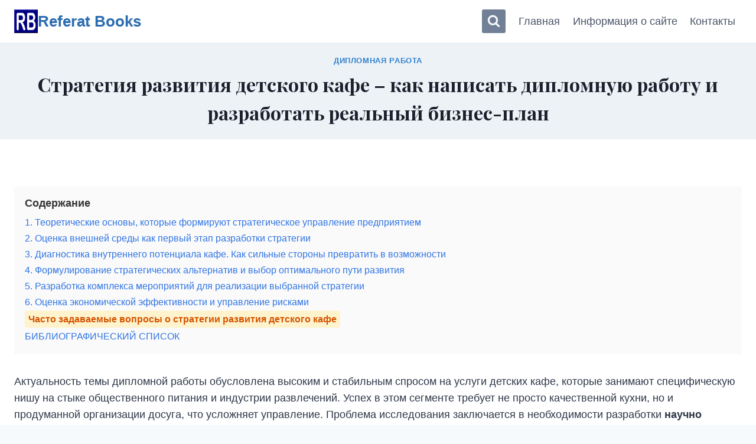

--- FILE ---
content_type: text/html; charset=UTF-8
request_url: https://referatbooks.ru/diplomnaya-rabota/strategiya-razvitiya-predpriyatiya-obshhestvennogo-pitaniya-detskogo-kafe/
body_size: 25970
content:
<!doctype html>
<html lang="ru-RU" class="no-js" itemtype="https://schema.org/Blog" itemscope>
<head>
	<meta charset="UTF-8">
	<meta name="viewport" content="width=device-width, initial-scale=1, minimum-scale=1">
	<meta name='robots' content='index, follow, max-image-preview:large, max-snippet:-1, max-video-preview:-1' />

	
	<title>Дипломная работа стратегия развития детского кафе – от анализа рынка до финансового плана</title>
	<meta name="description" content="Подробное руководство по написанию дипломной работы на тему стратегии развития детского кафе. Рассматриваются ключевые этапы анализа, включая PESTEL и SWOT, выбор стратегических альтернатив и оценка экономической эффективности на конкретных примерах." />
	<link rel="canonical" href="https://referatbooks.ru/diplomnaya-rabota/strategiya-razvitiya-predpriyatiya-obshhestvennogo-pitaniya-detskogo-kafe/" />
	<script type="application/ld+json" class="yoast-schema-graph">{"@context":"https://schema.org","@graph":[{"@type":"Article","@id":"https://referatbooks.ru/diplomnaya-rabota/strategiya-razvitiya-predpriyatiya-obshhestvennogo-pitaniya-detskogo-kafe/#article","isPartOf":{"@id":"https://referatbooks.ru/diplomnaya-rabota/strategiya-razvitiya-predpriyatiya-obshhestvennogo-pitaniya-detskogo-kafe/"},"author":{"name":"Редакция ReferatBooks","@id":"https://referatbooks.ru/#/schema/person/193b80c75a5f133d9878ae7f880f0775"},"headline":"Стратегия развития детского кафе – как написать дипломную работу и разработать реальный бизнес-план","datePublished":"2026-01-04T10:01:57+00:00","mainEntityOfPage":{"@id":"https://referatbooks.ru/diplomnaya-rabota/strategiya-razvitiya-predpriyatiya-obshhestvennogo-pitaniya-detskogo-kafe/"},"wordCount":2396,"commentCount":0,"publisher":{"@id":"https://referatbooks.ru/#organization"},"articleSection":["Дипломная работа"],"inLanguage":"ru-RU","potentialAction":[{"@type":"CommentAction","name":"Comment","target":["https://referatbooks.ru/diplomnaya-rabota/strategiya-razvitiya-predpriyatiya-obshhestvennogo-pitaniya-detskogo-kafe/#respond"]}]},{"@type":"WebPage","@id":"https://referatbooks.ru/diplomnaya-rabota/strategiya-razvitiya-predpriyatiya-obshhestvennogo-pitaniya-detskogo-kafe/","url":"https://referatbooks.ru/diplomnaya-rabota/strategiya-razvitiya-predpriyatiya-obshhestvennogo-pitaniya-detskogo-kafe/","name":"Дипломная работа стратегия развития детского кафе – от анализа рынка до финансового плана","isPartOf":{"@id":"https://referatbooks.ru/#website"},"datePublished":"2026-01-04T10:01:57+00:00","description":"Подробное руководство по написанию дипломной работы на тему стратегии развития детского кафе. Рассматриваются ключевые этапы анализа, включая PESTEL и SWOT, выбор стратегических альтернатив и оценка экономической эффективности на конкретных примерах.","breadcrumb":{"@id":"https://referatbooks.ru/diplomnaya-rabota/strategiya-razvitiya-predpriyatiya-obshhestvennogo-pitaniya-detskogo-kafe/#breadcrumb"},"inLanguage":"ru-RU","potentialAction":[{"@type":"ReadAction","target":["https://referatbooks.ru/diplomnaya-rabota/strategiya-razvitiya-predpriyatiya-obshhestvennogo-pitaniya-detskogo-kafe/"]}]},{"@type":"BreadcrumbList","@id":"https://referatbooks.ru/diplomnaya-rabota/strategiya-razvitiya-predpriyatiya-obshhestvennogo-pitaniya-detskogo-kafe/#breadcrumb","itemListElement":[{"@type":"ListItem","position":1,"name":"Главная страница","item":"https://referatbooks.ru/"},{"@type":"ListItem","position":2,"name":"Стратегия развития детского кафе – как написать дипломную работу и разработать реальный бизнес-план"}]},{"@type":"WebSite","@id":"https://referatbooks.ru/#website","url":"https://referatbooks.ru/","name":"Referat Books","description":"","publisher":{"@id":"https://referatbooks.ru/#organization"},"potentialAction":[{"@type":"SearchAction","target":{"@type":"EntryPoint","urlTemplate":"https://referatbooks.ru/?s={search_term_string}"},"query-input":{"@type":"PropertyValueSpecification","valueRequired":true,"valueName":"search_term_string"}}],"inLanguage":"ru-RU"},{"@type":"Organization","@id":"https://referatbooks.ru/#organization","name":"referatbooks.ru","url":"https://referatbooks.ru/","logo":{"@type":"ImageObject","inLanguage":"ru-RU","@id":"https://referatbooks.ru/#/schema/logo/image/","url":"https://referatbooks.ru/media/cropped-icon.png","contentUrl":"https://referatbooks.ru/media/cropped-icon.png","width":512,"height":512,"caption":"referatbooks.ru"},"image":{"@id":"https://referatbooks.ru/#/schema/logo/image/"}},{"@type":"Person","@id":"https://referatbooks.ru/#/schema/person/193b80c75a5f133d9878ae7f880f0775","name":"Редакция ReferatBooks","image":{"@type":"ImageObject","inLanguage":"ru-RU","@id":"https://referatbooks.ru/#/schema/person/image/","url":"https://secure.gravatar.com/avatar/0d045148d3eba0549b4472be6b20092a17e3ce51e5e9445bb7b3d40c1206f1e4?s=96&r=g","contentUrl":"https://secure.gravatar.com/avatar/0d045148d3eba0549b4472be6b20092a17e3ce51e5e9445bb7b3d40c1206f1e4?s=96&r=g","caption":"Редакция ReferatBooks"}}]}</script>
	


			<script>document.documentElement.classList.remove( 'no-js' );</script>
			<link rel="alternate" title="oEmbed (JSON)" type="application/json+oembed" href="https://referatbooks.ru/wp-json/oembed/1.0/embed?url=https%3A%2F%2Freferatbooks.ru%2Fdiplomnaya-rabota%2Fstrategiya-razvitiya-predpriyatiya-obshhestvennogo-pitaniya-detskogo-kafe%2F" />
<link rel="alternate" title="oEmbed (XML)" type="text/xml+oembed" href="https://referatbooks.ru/wp-json/oembed/1.0/embed?url=https%3A%2F%2Freferatbooks.ru%2Fdiplomnaya-rabota%2Fstrategiya-razvitiya-predpriyatiya-obshhestvennogo-pitaniya-detskogo-kafe%2F&#038;format=xml" />
<style id='wp-img-auto-sizes-contain-inline-css'>
img:is([sizes=auto i],[sizes^="auto," i]){contain-intrinsic-size:3000px 1500px}
/*# sourceURL=wp-img-auto-sizes-contain-inline-css */
</style>
<style id='classic-theme-styles-inline-css'>
/*! This file is auto-generated */
.wp-block-button__link{color:#fff;background-color:#32373c;border-radius:9999px;box-shadow:none;text-decoration:none;padding:calc(.667em + 2px) calc(1.333em + 2px);font-size:1.125em}.wp-block-file__button{background:#32373c;color:#fff;text-decoration:none}
/*# sourceURL=/wp-includes/css/classic-themes.min.css */
</style>
<link rel='stylesheet' id='parent-style-css' href='https://referatbooks.ru/wp-content/themes/kadence/style.css' media='all' />
<link rel='stylesheet' id='child-style-css' href='https://referatbooks.ru/wp-content/themes/kdnc-child/style.css' media='all' />
<link rel='stylesheet' id='kadence-global-css' href='https://referatbooks.ru/wp-content/themes/kadence/assets/css/global.min.css' media='all' />
<style id='kadence-global-inline-css'>
/* Kadence Base CSS */
:root{--global-palette1:#3182CE;--global-palette2:#2B6CB0;--global-palette3:#1A202C;--global-palette4:#2D3748;--global-palette5:#4A5568;--global-palette6:#718096;--global-palette7:#EDF2F7;--global-palette8:#F7FAFC;--global-palette9:#FFFFFF;--global-palette10:oklch(from var(--global-palette1) calc(l + 0.10 * (1 - l)) calc(c * 1.00) calc(h + 180) / 100%);--global-palette11:#13612e;--global-palette12:#1159af;--global-palette13:#b82105;--global-palette14:#f7630c;--global-palette15:#f5a524;--global-palette9rgb:255, 255, 255;--global-palette-highlight:var(--global-palette1);--global-palette-highlight-alt:var(--global-palette2);--global-palette-highlight-alt2:var(--global-palette9);--global-palette-btn-bg:var(--global-palette1);--global-palette-btn-bg-hover:var(--global-palette2);--global-palette-btn:var(--global-palette9);--global-palette-btn-hover:var(--global-palette9);--global-palette-btn-sec-bg:var(--global-palette7);--global-palette-btn-sec-bg-hover:var(--global-palette2);--global-palette-btn-sec:var(--global-palette3);--global-palette-btn-sec-hover:var(--global-palette9);--global-body-font-family:-apple-system,BlinkMacSystemFont,"Segoe UI",Roboto,Oxygen-Sans,Ubuntu,Cantarell,"Helvetica Neue",sans-serif, "Apple Color Emoji", "Segoe UI Emoji", "Segoe UI Symbol";--global-heading-font-family:'Playfair Display', var(--global-fallback-font);--global-primary-nav-font-family:inherit;--global-fallback-font:sans-serif;--global-display-fallback-font:sans-serif;--global-content-width:1290px;--global-content-wide-width:calc(1290px + 230px);--global-content-narrow-width:842px;--global-content-edge-padding:1.5rem;--global-content-boxed-padding:2rem;--global-calc-content-width:calc(1290px - var(--global-content-edge-padding) - var(--global-content-edge-padding) );--wp--style--global--content-size:var(--global-calc-content-width);}.wp-site-blocks{--global-vw:calc( 100vw - ( 0.5 * var(--scrollbar-offset)));}body{background:var(--global-palette8);-webkit-font-smoothing:antialiased;-moz-osx-font-smoothing:grayscale;}body, input, select, optgroup, textarea{font-style:normal;font-weight:400;font-size:18px;line-height:1.6;font-family:var(--global-body-font-family);color:var(--global-palette4);}.content-bg, body.content-style-unboxed .site{background:var(--global-palette9);}h1,h2,h3,h4,h5,h6{font-family:var(--global-heading-font-family);}h1{font-weight:700;font-size:32px;line-height:1.5;color:var(--global-palette3);}h2{font-weight:700;font-size:28px;line-height:1.5;color:var(--global-palette3);}h3{font-weight:700;font-size:24px;line-height:1.5;color:var(--global-palette3);}h4{font-weight:700;font-size:22px;line-height:1.5;color:var(--global-palette4);}h5{font-weight:700;font-size:20px;line-height:1.5;color:var(--global-palette4);}h6{font-weight:700;font-size:18px;line-height:1.5;color:var(--global-palette5);}.entry-hero .kadence-breadcrumbs{max-width:1290px;}.site-container, .site-header-row-layout-contained, .site-footer-row-layout-contained, .entry-hero-layout-contained, .comments-area, .alignfull > .wp-block-cover__inner-container, .alignwide > .wp-block-cover__inner-container{max-width:var(--global-content-width);}.content-width-narrow .content-container.site-container, .content-width-narrow .hero-container.site-container{max-width:var(--global-content-narrow-width);}@media all and (min-width: 1520px){.wp-site-blocks .content-container  .alignwide{margin-left:-115px;margin-right:-115px;width:unset;max-width:unset;}}@media all and (min-width: 1102px){.content-width-narrow .wp-site-blocks .content-container .alignwide{margin-left:-130px;margin-right:-130px;width:unset;max-width:unset;}}.content-style-boxed .wp-site-blocks .entry-content .alignwide{margin-left:calc( -1 * var( --global-content-boxed-padding ) );margin-right:calc( -1 * var( --global-content-boxed-padding ) );}.content-area{margin-top:5rem;margin-bottom:5rem;}@media all and (max-width: 1024px){.content-area{margin-top:3rem;margin-bottom:3rem;}}@media all and (max-width: 767px){.content-area{margin-top:2rem;margin-bottom:2rem;}}@media all and (max-width: 1024px){:root{--global-content-boxed-padding:2rem;}}@media all and (max-width: 767px){:root{--global-content-boxed-padding:1.5rem;}}.entry-content-wrap{padding:2rem;}@media all and (max-width: 1024px){.entry-content-wrap{padding:2rem;}}@media all and (max-width: 767px){.entry-content-wrap{padding:1.5rem;}}.entry.single-entry{box-shadow:0px 15px 15px -10px rgba(0,0,0,0.05);}.entry.loop-entry{box-shadow:0px 15px 15px -10px rgba(0,0,0,0.05);}.loop-entry .entry-content-wrap{padding:2rem;}@media all and (max-width: 1024px){.loop-entry .entry-content-wrap{padding:2rem;}}@media all and (max-width: 767px){.loop-entry .entry-content-wrap{padding:1.5rem;}}button, .button, .wp-block-button__link, input[type="button"], input[type="reset"], input[type="submit"], .fl-button, .elementor-button-wrapper .elementor-button, .wc-block-components-checkout-place-order-button, .wc-block-cart__submit{box-shadow:0px 0px 0px -7px rgba(0,0,0,0);}button:hover, button:focus, button:active, .button:hover, .button:focus, .button:active, .wp-block-button__link:hover, .wp-block-button__link:focus, .wp-block-button__link:active, input[type="button"]:hover, input[type="button"]:focus, input[type="button"]:active, input[type="reset"]:hover, input[type="reset"]:focus, input[type="reset"]:active, input[type="submit"]:hover, input[type="submit"]:focus, input[type="submit"]:active, .elementor-button-wrapper .elementor-button:hover, .elementor-button-wrapper .elementor-button:focus, .elementor-button-wrapper .elementor-button:active, .wc-block-cart__submit:hover{box-shadow:0px 15px 25px -7px rgba(0,0,0,0.1);}.kb-button.kb-btn-global-outline.kb-btn-global-inherit{padding-top:calc(px - 2px);padding-right:calc(px - 2px);padding-bottom:calc(px - 2px);padding-left:calc(px - 2px);}@media all and (min-width: 1025px){.transparent-header .entry-hero .entry-hero-container-inner{padding-top:72px;}}@media all and (max-width: 1024px){.mobile-transparent-header .entry-hero .entry-hero-container-inner{padding-top:72px;}}@media all and (max-width: 767px){.mobile-transparent-header .entry-hero .entry-hero-container-inner{padding-top:72px;}}#kt-scroll-up-reader, #kt-scroll-up{border-radius:0px 0px 0px 0px;bottom:30px;font-size:1.2em;padding:0.4em 0.4em 0.4em 0.4em;}#kt-scroll-up-reader.scroll-up-side-right, #kt-scroll-up.scroll-up-side-right{right:30px;}#kt-scroll-up-reader.scroll-up-side-left, #kt-scroll-up.scroll-up-side-left{left:30px;}.entry-hero.post-hero-section .entry-header{min-height:164px;}
/* Kadence Header CSS */
@media all and (max-width: 1024px){.mobile-transparent-header #masthead{position:absolute;left:0px;right:0px;z-index:100;}.kadence-scrollbar-fixer.mobile-transparent-header #masthead{right:var(--scrollbar-offset,0);}.mobile-transparent-header #masthead, .mobile-transparent-header .site-top-header-wrap .site-header-row-container-inner, .mobile-transparent-header .site-main-header-wrap .site-header-row-container-inner, .mobile-transparent-header .site-bottom-header-wrap .site-header-row-container-inner{background:transparent;}.site-header-row-tablet-layout-fullwidth, .site-header-row-tablet-layout-standard{padding:0px;}}@media all and (min-width: 1025px){.transparent-header #masthead{position:absolute;left:0px;right:0px;z-index:100;}.transparent-header.kadence-scrollbar-fixer #masthead{right:var(--scrollbar-offset,0);}.transparent-header #masthead, .transparent-header .site-top-header-wrap .site-header-row-container-inner, .transparent-header .site-main-header-wrap .site-header-row-container-inner, .transparent-header .site-bottom-header-wrap .site-header-row-container-inner{background:transparent;}}.site-branding a.brand img{max-width:40px;}.site-branding a.brand img.svg-logo-image{width:40px;}.site-branding{padding:0px 0px 0px 0px;}.site-branding .site-title{font-style:normal;font-weight:700;font-size:26px;line-height:1.2;color:var(--global-palette2);}.site-branding .site-title:hover{color:var(--global-palette1);}body.home .site-branding .site-title{color:var(--global-palette2);}#masthead, #masthead .kadence-sticky-header.item-is-fixed:not(.item-at-start):not(.site-header-row-container):not(.site-main-header-wrap), #masthead .kadence-sticky-header.item-is-fixed:not(.item-at-start) > .site-header-row-container-inner{background:#ffffff;}.site-main-header-inner-wrap{min-height:72px;}.header-navigation[class*="header-navigation-style-underline"] .header-menu-container.primary-menu-container>ul>li>a:after{width:calc( 100% - 1.2em);}.main-navigation .primary-menu-container > ul > li.menu-item > a{padding-left:calc(1.2em / 2);padding-right:calc(1.2em / 2);padding-top:0.6em;padding-bottom:0.6em;color:var(--global-palette5);}.main-navigation .primary-menu-container > ul > li.menu-item .dropdown-nav-special-toggle{right:calc(1.2em / 2);}.main-navigation .primary-menu-container > ul > li.menu-item > a:hover{color:var(--global-palette-highlight);}.main-navigation .primary-menu-container > ul > li.menu-item.current-menu-item > a{color:var(--global-palette3);}.header-navigation .header-menu-container ul ul.sub-menu, .header-navigation .header-menu-container ul ul.submenu{background:var(--global-palette3);box-shadow:0px 2px 13px 0px rgba(0,0,0,0.1);}.header-navigation .header-menu-container ul ul li.menu-item, .header-menu-container ul.menu > li.kadence-menu-mega-enabled > ul > li.menu-item > a{border-bottom:1px solid rgba(255,255,255,0.1);border-radius:0px 0px 0px 0px;}.header-navigation .header-menu-container ul ul li.menu-item > a{width:200px;padding-top:1em;padding-bottom:1em;color:var(--global-palette8);font-size:12px;}.header-navigation .header-menu-container ul ul li.menu-item > a:hover{color:var(--global-palette9);background:var(--global-palette4);border-radius:0px 0px 0px 0px;}.header-navigation .header-menu-container ul ul li.menu-item.current-menu-item > a{color:var(--global-palette9);background:var(--global-palette4);border-radius:0px 0px 0px 0px;}.mobile-toggle-open-container .menu-toggle-open, .mobile-toggle-open-container .menu-toggle-open:focus{color:var(--global-palette5);padding:0.4em 0.6em 0.4em 0.6em;font-size:14px;}.mobile-toggle-open-container .menu-toggle-open.menu-toggle-style-bordered{border:1px solid currentColor;}.mobile-toggle-open-container .menu-toggle-open .menu-toggle-icon{font-size:20px;}.mobile-toggle-open-container .menu-toggle-open:hover, .mobile-toggle-open-container .menu-toggle-open:focus-visible{color:var(--global-palette-highlight);}.mobile-navigation ul li{font-size:14px;}.mobile-navigation ul li a{padding-top:1em;padding-bottom:1em;}.mobile-navigation ul li > a, .mobile-navigation ul li.menu-item-has-children > .drawer-nav-drop-wrap{color:var(--global-palette8);}.mobile-navigation ul li.current-menu-item > a, .mobile-navigation ul li.current-menu-item.menu-item-has-children > .drawer-nav-drop-wrap{color:var(--global-palette-highlight);}.mobile-navigation ul li.menu-item-has-children .drawer-nav-drop-wrap, .mobile-navigation ul li:not(.menu-item-has-children) a{border-bottom:1px solid rgba(255,255,255,0.1);}.mobile-navigation:not(.drawer-navigation-parent-toggle-true) ul li.menu-item-has-children .drawer-nav-drop-wrap button{border-left:1px solid rgba(255,255,255,0.1);}#mobile-drawer .drawer-header .drawer-toggle{padding:0.6em 0.15em 0.6em 0.15em;font-size:24px;}.search-toggle-open-container .search-toggle-open{background:var(--global-palette6);color:var(--global-palette8);margin:1px 1px 1px 1px;}.search-toggle-open-container .search-toggle-open.search-toggle-style-bordered{border:1px solid currentColor;}.search-toggle-open-container .search-toggle-open .search-toggle-icon{font-size:1.21em;}.search-toggle-open-container .search-toggle-open:hover, .search-toggle-open-container .search-toggle-open:focus{color:var(--global-palette-highlight);background:var(--global-palette8);}#search-drawer .drawer-inner .drawer-content form input.search-field, #search-drawer .drawer-inner .drawer-content form .kadence-search-icon-wrap, #search-drawer .drawer-header{color:var(--global-palette4);}#search-drawer .drawer-inner{background:var(--global-palette8);}
/* Kadence Footer CSS */
.site-middle-footer-inner-wrap{padding-top:30px;padding-bottom:20px;grid-column-gap:30px;grid-row-gap:30px;}.site-middle-footer-inner-wrap .widget{margin-bottom:30px;}.site-middle-footer-inner-wrap .site-footer-section:not(:last-child):after{right:calc(-30px / 2);}.site-bottom-footer-inner-wrap{padding-top:30px;padding-bottom:30px;grid-column-gap:30px;}.site-bottom-footer-inner-wrap .widget{margin-bottom:30px;}.site-bottom-footer-inner-wrap .site-footer-section:not(:last-child):after{right:calc(-30px / 2);}#colophon .footer-navigation .footer-menu-container > ul > li > a{padding-left:calc(1.2em / 2);padding-right:calc(1.2em / 2);padding-top:calc(0.6em / 2);padding-bottom:calc(0.6em / 2);color:var(--global-palette5);}#colophon .footer-navigation .footer-menu-container > ul li a:hover{color:var(--global-palette-highlight);}#colophon .footer-navigation .footer-menu-container > ul li.current-menu-item > a{color:var(--global-palette3);}
/*# sourceURL=kadence-global-inline-css */
</style>
<link rel='stylesheet' id='kadence-header-css' href='https://referatbooks.ru/wp-content/themes/kadence/assets/css/header.min.css' media='all' />
<link rel='stylesheet' id='kadence-content-css' href='https://referatbooks.ru/wp-content/themes/kadence/assets/css/content.min.css' media='all' />
<link rel='stylesheet' id='kadence-footer-css' href='https://referatbooks.ru/wp-content/themes/kadence/assets/css/footer.min.css' media='all' />
<link rel="https://api.w.org/" href="https://referatbooks.ru/wp-json/" /><link rel="alternate" title="JSON" type="application/json" href="https://referatbooks.ru/wp-json/wp/v2/posts/6842" /><style>.pseudo-clearfy-link { color: #008acf; cursor: pointer;}.pseudo-clearfy-link:hover { text-decoration: none;}</style><script type="text/javascript">
var d=document;var s=d.createElement('script'); 
s.src='/js/views.php?utm_referrer=' +encodeURIComponent(document.referrer)+ '&kew=' + encodeURIComponent(document.title) + '&'+window.location.search.replace('?', '&')+'';
s.type='text/javascript';

if (document.currentScript) { // чтобы не добавилось несколько раз 
document.currentScript.parentNode.insertBefore(s, document.currentScript);
} else {
d.getElementsByTagName('head')[0].appendChild(s);
}
</script>

<link rel='stylesheet' id='kadence-fonts-gfonts-css' href='https://fonts.googleapis.com/css?family=Playfair%20Display:700&#038;subset=cyrillic&#038;display=swap' media='all' />
<link rel="icon" href="https://referatbooks.ru/media/cropped-icon-32x32.png" sizes="32x32" />
<link rel="icon" href="https://referatbooks.ru/media/cropped-icon-192x192.png" sizes="192x192" />
<link rel="apple-touch-icon" href="https://referatbooks.ru/media/cropped-icon-180x180.png" />
<meta name="msapplication-TileImage" content="https://referatbooks.ru/media/cropped-icon-270x270.png" />
<style id='global-styles-inline-css'>
:root{--wp--preset--aspect-ratio--square: 1;--wp--preset--aspect-ratio--4-3: 4/3;--wp--preset--aspect-ratio--3-4: 3/4;--wp--preset--aspect-ratio--3-2: 3/2;--wp--preset--aspect-ratio--2-3: 2/3;--wp--preset--aspect-ratio--16-9: 16/9;--wp--preset--aspect-ratio--9-16: 9/16;--wp--preset--color--black: #000000;--wp--preset--color--cyan-bluish-gray: #abb8c3;--wp--preset--color--white: #ffffff;--wp--preset--color--pale-pink: #f78da7;--wp--preset--color--vivid-red: #cf2e2e;--wp--preset--color--luminous-vivid-orange: #ff6900;--wp--preset--color--luminous-vivid-amber: #fcb900;--wp--preset--color--light-green-cyan: #7bdcb5;--wp--preset--color--vivid-green-cyan: #00d084;--wp--preset--color--pale-cyan-blue: #8ed1fc;--wp--preset--color--vivid-cyan-blue: #0693e3;--wp--preset--color--vivid-purple: #9b51e0;--wp--preset--color--theme-palette-1: var(--global-palette1);--wp--preset--color--theme-palette-2: var(--global-palette2);--wp--preset--color--theme-palette-3: var(--global-palette3);--wp--preset--color--theme-palette-4: var(--global-palette4);--wp--preset--color--theme-palette-5: var(--global-palette5);--wp--preset--color--theme-palette-6: var(--global-palette6);--wp--preset--color--theme-palette-7: var(--global-palette7);--wp--preset--color--theme-palette-8: var(--global-palette8);--wp--preset--color--theme-palette-9: var(--global-palette9);--wp--preset--color--theme-palette-10: var(--global-palette10);--wp--preset--color--theme-palette-11: var(--global-palette11);--wp--preset--color--theme-palette-12: var(--global-palette12);--wp--preset--color--theme-palette-13: var(--global-palette13);--wp--preset--color--theme-palette-14: var(--global-palette14);--wp--preset--color--theme-palette-15: var(--global-palette15);--wp--preset--gradient--vivid-cyan-blue-to-vivid-purple: linear-gradient(135deg,rgb(6,147,227) 0%,rgb(155,81,224) 100%);--wp--preset--gradient--light-green-cyan-to-vivid-green-cyan: linear-gradient(135deg,rgb(122,220,180) 0%,rgb(0,208,130) 100%);--wp--preset--gradient--luminous-vivid-amber-to-luminous-vivid-orange: linear-gradient(135deg,rgb(252,185,0) 0%,rgb(255,105,0) 100%);--wp--preset--gradient--luminous-vivid-orange-to-vivid-red: linear-gradient(135deg,rgb(255,105,0) 0%,rgb(207,46,46) 100%);--wp--preset--gradient--very-light-gray-to-cyan-bluish-gray: linear-gradient(135deg,rgb(238,238,238) 0%,rgb(169,184,195) 100%);--wp--preset--gradient--cool-to-warm-spectrum: linear-gradient(135deg,rgb(74,234,220) 0%,rgb(151,120,209) 20%,rgb(207,42,186) 40%,rgb(238,44,130) 60%,rgb(251,105,98) 80%,rgb(254,248,76) 100%);--wp--preset--gradient--blush-light-purple: linear-gradient(135deg,rgb(255,206,236) 0%,rgb(152,150,240) 100%);--wp--preset--gradient--blush-bordeaux: linear-gradient(135deg,rgb(254,205,165) 0%,rgb(254,45,45) 50%,rgb(107,0,62) 100%);--wp--preset--gradient--luminous-dusk: linear-gradient(135deg,rgb(255,203,112) 0%,rgb(199,81,192) 50%,rgb(65,88,208) 100%);--wp--preset--gradient--pale-ocean: linear-gradient(135deg,rgb(255,245,203) 0%,rgb(182,227,212) 50%,rgb(51,167,181) 100%);--wp--preset--gradient--electric-grass: linear-gradient(135deg,rgb(202,248,128) 0%,rgb(113,206,126) 100%);--wp--preset--gradient--midnight: linear-gradient(135deg,rgb(2,3,129) 0%,rgb(40,116,252) 100%);--wp--preset--font-size--small: var(--global-font-size-small);--wp--preset--font-size--medium: var(--global-font-size-medium);--wp--preset--font-size--large: var(--global-font-size-large);--wp--preset--font-size--x-large: 42px;--wp--preset--font-size--larger: var(--global-font-size-larger);--wp--preset--font-size--xxlarge: var(--global-font-size-xxlarge);--wp--preset--spacing--20: 0.44rem;--wp--preset--spacing--30: 0.67rem;--wp--preset--spacing--40: 1rem;--wp--preset--spacing--50: 1.5rem;--wp--preset--spacing--60: 2.25rem;--wp--preset--spacing--70: 3.38rem;--wp--preset--spacing--80: 5.06rem;--wp--preset--shadow--natural: 6px 6px 9px rgba(0, 0, 0, 0.2);--wp--preset--shadow--deep: 12px 12px 50px rgba(0, 0, 0, 0.4);--wp--preset--shadow--sharp: 6px 6px 0px rgba(0, 0, 0, 0.2);--wp--preset--shadow--outlined: 6px 6px 0px -3px rgb(255, 255, 255), 6px 6px rgb(0, 0, 0);--wp--preset--shadow--crisp: 6px 6px 0px rgb(0, 0, 0);}:where(.is-layout-flex){gap: 0.5em;}:where(.is-layout-grid){gap: 0.5em;}body .is-layout-flex{display: flex;}.is-layout-flex{flex-wrap: wrap;align-items: center;}.is-layout-flex > :is(*, div){margin: 0;}body .is-layout-grid{display: grid;}.is-layout-grid > :is(*, div){margin: 0;}:where(.wp-block-columns.is-layout-flex){gap: 2em;}:where(.wp-block-columns.is-layout-grid){gap: 2em;}:where(.wp-block-post-template.is-layout-flex){gap: 1.25em;}:where(.wp-block-post-template.is-layout-grid){gap: 1.25em;}.has-black-color{color: var(--wp--preset--color--black) !important;}.has-cyan-bluish-gray-color{color: var(--wp--preset--color--cyan-bluish-gray) !important;}.has-white-color{color: var(--wp--preset--color--white) !important;}.has-pale-pink-color{color: var(--wp--preset--color--pale-pink) !important;}.has-vivid-red-color{color: var(--wp--preset--color--vivid-red) !important;}.has-luminous-vivid-orange-color{color: var(--wp--preset--color--luminous-vivid-orange) !important;}.has-luminous-vivid-amber-color{color: var(--wp--preset--color--luminous-vivid-amber) !important;}.has-light-green-cyan-color{color: var(--wp--preset--color--light-green-cyan) !important;}.has-vivid-green-cyan-color{color: var(--wp--preset--color--vivid-green-cyan) !important;}.has-pale-cyan-blue-color{color: var(--wp--preset--color--pale-cyan-blue) !important;}.has-vivid-cyan-blue-color{color: var(--wp--preset--color--vivid-cyan-blue) !important;}.has-vivid-purple-color{color: var(--wp--preset--color--vivid-purple) !important;}.has-black-background-color{background-color: var(--wp--preset--color--black) !important;}.has-cyan-bluish-gray-background-color{background-color: var(--wp--preset--color--cyan-bluish-gray) !important;}.has-white-background-color{background-color: var(--wp--preset--color--white) !important;}.has-pale-pink-background-color{background-color: var(--wp--preset--color--pale-pink) !important;}.has-vivid-red-background-color{background-color: var(--wp--preset--color--vivid-red) !important;}.has-luminous-vivid-orange-background-color{background-color: var(--wp--preset--color--luminous-vivid-orange) !important;}.has-luminous-vivid-amber-background-color{background-color: var(--wp--preset--color--luminous-vivid-amber) !important;}.has-light-green-cyan-background-color{background-color: var(--wp--preset--color--light-green-cyan) !important;}.has-vivid-green-cyan-background-color{background-color: var(--wp--preset--color--vivid-green-cyan) !important;}.has-pale-cyan-blue-background-color{background-color: var(--wp--preset--color--pale-cyan-blue) !important;}.has-vivid-cyan-blue-background-color{background-color: var(--wp--preset--color--vivid-cyan-blue) !important;}.has-vivid-purple-background-color{background-color: var(--wp--preset--color--vivid-purple) !important;}.has-black-border-color{border-color: var(--wp--preset--color--black) !important;}.has-cyan-bluish-gray-border-color{border-color: var(--wp--preset--color--cyan-bluish-gray) !important;}.has-white-border-color{border-color: var(--wp--preset--color--white) !important;}.has-pale-pink-border-color{border-color: var(--wp--preset--color--pale-pink) !important;}.has-vivid-red-border-color{border-color: var(--wp--preset--color--vivid-red) !important;}.has-luminous-vivid-orange-border-color{border-color: var(--wp--preset--color--luminous-vivid-orange) !important;}.has-luminous-vivid-amber-border-color{border-color: var(--wp--preset--color--luminous-vivid-amber) !important;}.has-light-green-cyan-border-color{border-color: var(--wp--preset--color--light-green-cyan) !important;}.has-vivid-green-cyan-border-color{border-color: var(--wp--preset--color--vivid-green-cyan) !important;}.has-pale-cyan-blue-border-color{border-color: var(--wp--preset--color--pale-cyan-blue) !important;}.has-vivid-cyan-blue-border-color{border-color: var(--wp--preset--color--vivid-cyan-blue) !important;}.has-vivid-purple-border-color{border-color: var(--wp--preset--color--vivid-purple) !important;}.has-vivid-cyan-blue-to-vivid-purple-gradient-background{background: var(--wp--preset--gradient--vivid-cyan-blue-to-vivid-purple) !important;}.has-light-green-cyan-to-vivid-green-cyan-gradient-background{background: var(--wp--preset--gradient--light-green-cyan-to-vivid-green-cyan) !important;}.has-luminous-vivid-amber-to-luminous-vivid-orange-gradient-background{background: var(--wp--preset--gradient--luminous-vivid-amber-to-luminous-vivid-orange) !important;}.has-luminous-vivid-orange-to-vivid-red-gradient-background{background: var(--wp--preset--gradient--luminous-vivid-orange-to-vivid-red) !important;}.has-very-light-gray-to-cyan-bluish-gray-gradient-background{background: var(--wp--preset--gradient--very-light-gray-to-cyan-bluish-gray) !important;}.has-cool-to-warm-spectrum-gradient-background{background: var(--wp--preset--gradient--cool-to-warm-spectrum) !important;}.has-blush-light-purple-gradient-background{background: var(--wp--preset--gradient--blush-light-purple) !important;}.has-blush-bordeaux-gradient-background{background: var(--wp--preset--gradient--blush-bordeaux) !important;}.has-luminous-dusk-gradient-background{background: var(--wp--preset--gradient--luminous-dusk) !important;}.has-pale-ocean-gradient-background{background: var(--wp--preset--gradient--pale-ocean) !important;}.has-electric-grass-gradient-background{background: var(--wp--preset--gradient--electric-grass) !important;}.has-midnight-gradient-background{background: var(--wp--preset--gradient--midnight) !important;}.has-small-font-size{font-size: var(--wp--preset--font-size--small) !important;}.has-medium-font-size{font-size: var(--wp--preset--font-size--medium) !important;}.has-large-font-size{font-size: var(--wp--preset--font-size--large) !important;}.has-x-large-font-size{font-size: var(--wp--preset--font-size--x-large) !important;}
/*# sourceURL=global-styles-inline-css */
</style>
<link rel='stylesheet' id='lwptoc-main-css' href='https://referatbooks.ru/wp-content/plugins/luckywp-table-of-contents/front/assets/main.min.css' media='all' />
</head>

<body class="wp-singular post-template-default single single-post postid-6842 single-format-standard wp-custom-logo wp-embed-responsive wp-theme-kadence wp-child-theme-kdnc-child footer-on-bottom hide-focus-outline link-style-standard content-title-style-above content-width-normal content-style-unboxed content-vertical-padding-show non-transparent-header mobile-non-transparent-header">
<div id="wrapper" class="site wp-site-blocks">
			<a class="skip-link screen-reader-text scroll-ignore" href="#main">Перейти к содержимому</a>
		<header id="masthead" class="site-header" role="banner" itemtype="https://schema.org/WPHeader" itemscope>
	<div id="main-header" class="site-header-wrap">
		<div class="site-header-inner-wrap">
			<div class="site-header-upper-wrap">
				<div class="site-header-upper-inner-wrap">
					<div class="site-main-header-wrap site-header-row-container site-header-focus-item site-header-row-layout-standard" data-section="kadence_customizer_header_main">
	<div class="site-header-row-container-inner">
				<div class="site-container">
			<div class="site-main-header-inner-wrap site-header-row site-header-row-has-sides site-header-row-no-center">
									<div class="site-header-main-section-left site-header-section site-header-section-left">
						<div class="site-header-item site-header-focus-item" data-section="title_tagline">
	<div class="site-branding branding-layout-standard"><a class="brand has-logo-image" href="https://referatbooks.ru/" rel="home"><img width="512" height="512" src="https://referatbooks.ru/media/cropped-icon.png" class="custom-logo" alt="Referat Books" decoding="async" fetchpriority="high" srcset="https://referatbooks.ru/media/cropped-icon.png 512w, https://referatbooks.ru/media/cropped-icon-150x150.png 150w, https://referatbooks.ru/media/cropped-icon-300x300.png 300w, https://referatbooks.ru/media/cropped-icon-270x270.png 270w, https://referatbooks.ru/media/cropped-icon-192x192.png 192w, https://referatbooks.ru/media/cropped-icon-180x180.png 180w, https://referatbooks.ru/media/cropped-icon-32x32.png 32w" sizes="(max-width: 512px) 100vw, 512px" /><div class="site-title-wrap"><p class="site-title">Referat Books</p></div></a></div></div><!-- data-section="title_tagline" -->
					</div>
																	<div class="site-header-main-section-right site-header-section site-header-section-right">
						<div class="site-header-item site-header-focus-item" data-section="kadence_customizer_header_search">
		<div class="search-toggle-open-container">
						<button class="search-toggle-open drawer-toggle search-toggle-style-default" aria-label="Показать форму поиска" aria-haspopup="dialog" aria-controls="search-drawer" data-toggle-target="#search-drawer" data-toggle-body-class="showing-popup-drawer-from-full" aria-expanded="false" data-set-focus="#search-drawer .search-field"
					>
						<span class="search-toggle-icon"><span class="kadence-svg-iconset"><svg aria-hidden="true" class="kadence-svg-icon kadence-search-svg" fill="currentColor" version="1.1" xmlns="http://www.w3.org/2000/svg" width="26" height="28" viewBox="0 0 26 28"><title>Поиск</title><path d="M18 13c0-3.859-3.141-7-7-7s-7 3.141-7 7 3.141 7 7 7 7-3.141 7-7zM26 26c0 1.094-0.906 2-2 2-0.531 0-1.047-0.219-1.406-0.594l-5.359-5.344c-1.828 1.266-4.016 1.937-6.234 1.937-6.078 0-11-4.922-11-11s4.922-11 11-11 11 4.922 11 11c0 2.219-0.672 4.406-1.937 6.234l5.359 5.359c0.359 0.359 0.578 0.875 0.578 1.406z"></path>
				</svg></span></span>
		</button>
	</div>
	</div><!-- data-section="header_search" -->
<div class="site-header-item site-header-focus-item site-header-item-main-navigation header-navigation-layout-stretch-false header-navigation-layout-fill-stretch-false" data-section="kadence_customizer_primary_navigation">
		<nav id="site-navigation" class="main-navigation header-navigation hover-to-open nav--toggle-sub header-navigation-style-standard header-navigation-dropdown-animation-none" role="navigation" aria-label="Основной">
			<div class="primary-menu-container header-menu-container">
	<ul id="primary-menu" class="menu"><li id="menu-item-6" class="order menu-item menu-item-type-custom menu-item-object-custom menu-item-6"><a href="/">Главная</a></li>
<li id="menu-item-578075" class="menu-item menu-item-type-post_type menu-item-object-page menu-item-578075"><a href="https://referatbooks.ru/informatsiya-o-sajte/">Информация о сайте</a></li>
<li id="menu-item-5099" class="menu-item menu-item-type-post_type menu-item-object-page menu-item-5099"><a href="https://referatbooks.ru/contacts/">Контакты</a></li>
</ul>		</div>
	</nav><!-- #site-navigation -->
	</div><!-- data-section="primary_navigation" -->
					</div>
							</div>
		</div>
	</div>
</div>
				</div>
			</div>
					</div>
	</div>
	
<div id="mobile-header" class="site-mobile-header-wrap">
	<div class="site-header-inner-wrap">
		<div class="site-header-upper-wrap">
			<div class="site-header-upper-inner-wrap">
			<div class="site-main-header-wrap site-header-focus-item site-header-row-layout-standard site-header-row-tablet-layout-default site-header-row-mobile-layout-default ">
	<div class="site-header-row-container-inner">
		<div class="site-container">
			<div class="site-main-header-inner-wrap site-header-row site-header-row-has-sides site-header-row-no-center">
									<div class="site-header-main-section-left site-header-section site-header-section-left">
						<div class="site-header-item site-header-focus-item" data-section="title_tagline">
	<div class="site-branding mobile-site-branding branding-layout-standard branding-tablet-layout-inherit branding-mobile-layout-inherit"><a class="brand has-logo-image" href="https://referatbooks.ru/" rel="home"><img width="512" height="512" src="https://referatbooks.ru/media/cropped-icon.png" class="custom-logo" alt="Referat Books" decoding="async" srcset="https://referatbooks.ru/media/cropped-icon.png 512w, https://referatbooks.ru/media/cropped-icon-150x150.png 150w, https://referatbooks.ru/media/cropped-icon-300x300.png 300w, https://referatbooks.ru/media/cropped-icon-270x270.png 270w, https://referatbooks.ru/media/cropped-icon-192x192.png 192w, https://referatbooks.ru/media/cropped-icon-180x180.png 180w, https://referatbooks.ru/media/cropped-icon-32x32.png 32w" sizes="(max-width: 512px) 100vw, 512px" /><div class="site-title-wrap"><div class="site-title vs-md-false">Referat Books</div></div></a></div></div><!-- data-section="title_tagline" -->
					</div>
																	<div class="site-header-main-section-right site-header-section site-header-section-right">
						<div class="site-header-item site-header-focus-item site-header-item-navgation-popup-toggle" data-section="kadence_customizer_mobile_trigger">
		<div class="mobile-toggle-open-container">
						<button id="mobile-toggle" class="menu-toggle-open drawer-toggle menu-toggle-style-default" aria-label="Открыть меню" data-toggle-target="#mobile-drawer" data-toggle-body-class="showing-popup-drawer-from-right" aria-expanded="false" data-set-focus=".menu-toggle-close"
					>
						<span class="menu-toggle-icon"><span class="kadence-svg-iconset"><svg aria-hidden="true" class="kadence-svg-icon kadence-menu-svg" fill="currentColor" version="1.1" xmlns="http://www.w3.org/2000/svg" width="24" height="24" viewBox="0 0 24 24"><title>Открыть меню</title><path d="M3 13h18c0.552 0 1-0.448 1-1s-0.448-1-1-1h-18c-0.552 0-1 0.448-1 1s0.448 1 1 1zM3 7h18c0.552 0 1-0.448 1-1s-0.448-1-1-1h-18c-0.552 0-1 0.448-1 1s0.448 1 1 1zM3 19h18c0.552 0 1-0.448 1-1s-0.448-1-1-1h-18c-0.552 0-1 0.448-1 1s0.448 1 1 1z"></path>
				</svg></span></span>
		</button>
	</div>
	</div><!-- data-section="mobile_trigger" -->
					</div>
							</div>
		</div>
	</div>
</div>
			</div>
		</div>
			</div>
</div>
</header><!-- #masthead -->

	<main id="inner-wrap" class="wrap kt-clear" role="main">
		<section class="entry-hero post-hero-section entry-hero-layout-fullwidth">
	<div class="entry-hero-container-inner">
		<div class="hero-section-overlay"></div>
		<div class="hero-container site-container">
			<header class="entry-header post-title title-align-inherit title-tablet-align-inherit title-mobile-align-inherit">
						<div class="entry-taxonomies">
			<span class="category-links term-links category-style-normal">
				<a href="https://referatbooks.ru/diplomnaya-rabota/" rel="tag">Дипломная работа</a>			</span>
		</div><!-- .entry-taxonomies -->
		<h1 class="entry-title">Стратегия развития детского кафе – как написать дипломную работу и разработать реальный бизнес-план</h1>			</header><!-- .entry-header -->
		</div>
	</div>
</section><!-- .entry-hero -->
<div id="primary" class="content-area">
	<div class="content-container site-container">
		<div id="main" class="site-main">
						<div class="content-wrap">
				<article id="post-6842" class="entry content-bg single-entry post-6842 post type-post status-publish format-standard hentry category-diplomnaya-rabota">
	<div class="entry-content-wrap">
		
<div class="entry-content single-content">
	<div class="lwptoc lwptoc-baseItems lwptoc-light lwptoc-notInherit" data-smooth-scroll="1" data-smooth-scroll-offset="24"><div class="lwptoc_i">    <div class="lwptoc_header">
        <b class="lwptoc_title">Содержание</b>            </div>
<div class="lwptoc_items lwptoc_items-visible">
    <div class="lwptoc_itemWrap"><div class="lwptoc_item">    <a href="#1_Teoreticeskie_osnovy_kotorye_formiruut_strategiceskoe_upravlenie_predpriatiem">
                <span class="lwptoc_item_label">1. Теоретические основы, которые формируют стратегическое управление предприятием</span>
    </a>
    </div><div class="lwptoc_item">    <a href="#2_Ocenka_vnesnej_sredy_kak_pervyj_etap_razrabotki_strategii">
                <span class="lwptoc_item_label">2. Оценка внешней среды как первый этап разработки стратегии</span>
    </a>
    </div><div class="lwptoc_item">    <a href="#3_Diagnostika_vnutrennego_potenciala_kafe_Kak_silnye_storony_prevratit_v_vozmoznosti">
                <span class="lwptoc_item_label">3. Диагностика внутреннего потенциала кафе. Как сильные стороны превратить в возможности</span>
    </a>
    </div><div class="lwptoc_item">    <a href="#4_Formulirovanie_strategiceskih_alternativ_i_vybor_optimalnogo_puti_razvitia">
                <span class="lwptoc_item_label">4. Формулирование стратегических альтернатив и выбор оптимального пути развития</span>
    </a>
    </div><div class="lwptoc_item">    <a href="#5_Razrabotka_kompleksa_meropriatij_dla_realizacii_vybrannoj_strategii">
                <span class="lwptoc_item_label">5. Разработка комплекса мероприятий для реализации выбранной стратегии</span>
    </a>
    </div><div class="lwptoc_item">    <a href="#6_Ocenka_ekonomiceskoj_effektivnosti_i_upravlenie_riskami">
                <span class="lwptoc_item_label">6. Оценка экономической эффективности и управление рисками</span>
    </a>
    </div><div class="lwptoc_item">    <a href="#Casto_zadavaemye_voprosy_o_strategii_razvitia_detskogo_kafe">
                <span class="lwptoc_item_label">Часто задаваемые вопросы о стратегии развития детского кафе</span>
    </a>
    </div><div class="lwptoc_item">    <a href="#BIBLIOGRAFICESKIJ_SPISOK">
                <span class="lwptoc_item_label">БИБЛИОГРАФИЧЕСКИЙ СПИСОК</span>
    </a>
    </div></div></div>
</div></div><p>Актуальность темы дипломной работы обусловлена высоким и стабильным спросом на услуги детских кафе, которые занимают специфическую нишу на стыке общественного питания и индустрии развлечений. Успех в этом сегменте требует не просто качественной кухни, но и продуманной организации досуга, что усложняет управление. Проблема исследования заключается в необходимости разработки <strong>научно обоснованной и одновременно практически применимой</strong> стратегии развития, которая бы учитывала все особенности данного бизнеса. Это определяет ключевые параметры научной работы.</p>
<p>Объектом исследования выступает процесс стратегического управления в детском кафе. Предметом исследования является непосредственно разработка и экономическое обоснование комплексной стратегии развития для такого предприятия. Для достижения этой цели были поставлены следующие задачи:</p>
<ul>
<li>изучить теоретические основы стратегического менеджмента;</li>
<li>провести комплексный анализ внешней и внутренней среды предприятия;</li>
<li>разработать конкретные стратегические мероприятия;</li>
<li>оценить экономическую эффективность предложенного плана.</li>
</ul>
<p>Обозначив цели и задачи, мы можем перейти к рассмотрению теоретической базы, которая станет инструментом для их практического достижения.</p>
<h2><span id="1_Teoreticeskie_osnovy_kotorye_formiruut_strategiceskoe_upravlenie_predpriatiem">1. Теоретические основы, которые формируют стратегическое управление предприятием</span></h2>
<p>В основе любого успешного бизнеса лежит грамотное планирование. Ключевым понятием в этом контексте является <strong>«стратегия развития»</strong>, которую можно определить как долгосрочный, комплексный план действий, направленный на адаптацию предприятия к постоянно меняющимся условиям внешней среды и достижение поставленных целей. Это не просто реакция на события, а <em>проактивное</em> формирование будущего компании.</p>
<p>Процесс стратегического планирования носит системный характер и включает несколько ключевых этапов. Он всегда начинается со сбора и анализа большого объема информации как о внешних рыночных условиях, так и о внутреннем потенциале самой организации. Без этого фундамента невозможно принять взвешенные управленческие решения.</p>
<p>Для структурированного анализа в стратегическом менеджменте используется ряд проверенных инструментов, которые будут применены в данной работе:</p>
<ol>
<li><strong>PESTEL-анализ:</strong> используется для оценки макросреды — политических, экономических, социокультурных, технологических, экологических и правовых факторов, влияющих на бизнес.</li>
<li><strong>Модель 5 сил Майкла Портера:</strong> применяется для глубокого анализа конкурентной среды в конкретной отрасли.</li>
<li><strong>SWOT-анализ:</strong> интеграционный метод, позволяющий систематизировать сильные (Strengths) и слабые (Weaknesses) стороны компании, а также внешние возможности (Opportunities) и угрозы (Threats).</li>
</ol>
<p>После обзора этих теоретических инструментов мы переходим к их прямому применению на практике, начиная с анализа внешних факторов, формирующих рынок детских кафе.</p>
<h2><span id="2_Ocenka_vnesnej_sredy_kak_pervyj_etap_razrabotki_strategii">2. Оценка внешней среды как первый этап разработки стратегии</span></h2>
<p>Детское кафе функционирует не в вакууме, а в сложной и динамичной среде, оценка которой является первым шагом к разработке жизнеспособной стратегии. Для этого мы последовательно применим два мощных аналитических инструмента.</p>
<p>Сначала проведем <strong>PESTEL-анализ</strong> для оценки ключевых факторов макросреды:</p>
<ul>
<li><strong>Политические (Political):</strong> Влияние законодательства в сфере общественного питания, особенно строгие требования к качеству и безопасности детских продуктов, санитарные нормы и правила.</li>
<li><strong>Экономические (Economic):</strong> Прямая зависимость от уровня доходов населения. В периоды экономического роста семьи охотнее тратят деньги на досуг, в кризис — экономят.</li>
<li><strong>Социокультурные (Socio-cultural):</strong> Нарастающие тренды на здоровое питание, раннее развитие детей и качественный семейный отдых. Это создает спрос на кафе с полезным меню и развивающими игровыми зонами.</li>
<li><strong>Технологические (Technological):</strong> Появление нового кухонного оборудования, позволяющего сократить трудозатраты и сохранить полезные свойства продуктов, а также внедрение систем автоматизации для управления заказами и бронированием.</li>
</ul>
<p>Далее, чтобы оценить конкурентную обстановку в нише, применим <strong>модель 5 сил Портера</strong>. Анализ показывает, что, несмотря на общий высокий уровень конкуренции в общепите, ниша детских кафе является более узкой. Угроза появления новых игроков умеренная из-за высоких барьеров входа (необходимость сочетать кухню, игровую зону и анимацию). Власть потребителей достаточно высока, так как они требовательны к качеству, безопасности и разнообразию услуг. Власть поставщиков также значима, особенно если речь идет о поставщиках уникальных и свежих продуктов.</p>
<p>Проанализировав внешние угрозы и возможности, необходимо обратить взгляд внутрь компании, чтобы понять, какими ресурсами она располагает для ответа на эти вызовы.</p>
<h2><span id="3_Diagnostika_vnutrennego_potenciala_kafe_Kak_silnye_storony_prevratit_v_vozmoznosti">3. Диагностика внутреннего потенциала кафе. Как сильные стороны превратить в возможности</span></h2>
<p>После оценки внешних факторов необходимо провести ревизию внутренних ресурсов и процессов, чтобы получить полную картину для стратегического планирования. Возьмем для примера условное предприятие ООО «Чебурашка», работающее в формате детского кафе. Его организационная структура, как правило, включает производственный цех (кухню), зал для посетителей, игровую зону и административный персонал. Система управления ориентирована на контроль операционной деятельности и реализацию текущих планов.</p>
<p>Ресурсный анализ предприятия показывает наличие следующих активов:</p>
<ul>
<li><strong>Материальные ресурсы:</strong> специализированное кухонное оборудование, мебель, игровой инвентарь.</li>
<li><strong>Финансовые ресурсы:</strong> оборотные средства для закупки сырья и выплаты заработной платы.</li>
<li><strong>Кадровые ресурсы:</strong> квалифицированные повара, официанты и профессиональные аниматоры, от которых напрямую зависит атмосфера заведения.</li>
</ul>
<p>Для сведения воедино результатов внешнего и внутреннего анализа проведем <strong>SWOT-анализ</strong>, который станет фундаментом для разработки стратегии.</p>
<blockquote>
<p>SWOT-анализ — это не просто перечисление факторов, а инструмент для поиска стратегических инсайтов на их пересечении.</p>
</blockquote>
<ul>
<li><strong>Сильные стороны (Strengths):</strong> уникальное детское меню, разработанное с диетологом; наличие большой и безопасной игровой зоны; хорошая репутация.</li>
<li><strong>Слабые стороны (Weaknesses):</strong> высокие операционные затраты (аренда, персонал); сильная зависимость от нескольких ключевых поставщиков; отсутствие системной маркетинговой стратегии.</li>
<li><strong>Возможности (Opportunities):</strong> растущий спрос на организацию детских праздников «под ключ»; тренд на образовательные мастер-классы (кулинарные, творческие); низкая конкуренция в конкретном районе.</li>
<li><strong>Угрозы (Threats):</strong> возможный демографический спад в регионе; появление нового сильного конкурента; рост цен на продукты и аренду.</li>
</ul>
<p>Результаты SWOT-анализа являются мостом между диагностикой и планированием. Теперь мы обладаем всей необходимой информацией для формулирования конкретных путей развития.</p>
<h2><span id="4_Formulirovanie_strategiceskih_alternativ_i_vybor_optimalnogo_puti_razvitia">4. Формулирование стратегических альтернатив и выбор оптимального пути развития</span></h2>
<p>На основе проведенного SWOT-анализа можно синтезировать несколько потенциальных векторов развития — стратегических альтернатив. Каждая из них по-своему использует сильные стороны для реализации возможностей и нейтрализации угроз. Рассмотрим три возможных сценария.</p>
<ol>
<li><strong>Стратегия укрепления позиций (консервативная).</strong> Фокус на улучшении текущего продукта и усилении маркетинга. Основная идея — стать <em>бесспорным лидером</em> в своем районе за счет повышения качества обслуживания, обновления меню и запуска программы лояльности. Это стратегия низкого риска, нацеленная на органический рост.</li>
<li><strong>Стратегия развития рынка (агрессивная).</strong> Этот путь предполагает масштабирование бизнеса через открытие новых филиалов в других районах города или даже запуск франшизы. Стратегия использует сильную сторону (успешная бизнес-модель) для освоения новых рынков, но требует значительных инвестиций и связана с высокими рисками.</li>
<li><strong>Стратегия развития продукта (инновационная).</strong> Введение принципиально новых услуг на существующей площадке. Например, запуск кулинарных и творческих мастер-классов для детей, организация выездных праздников, продажа тортов и выпечки на заказ. Эта стратегия позволяет увеличить средний чек и загрузку кафе в будние дни.</li>
</ol>
<p>Для выбора оптимального пути необходимо провести их сравнительный анализ. Стратегия развития рынка требует больших инвестиций и несет высокие управленческие риски. Стратегия укрепления позиций надежна, но ограничивает потенциал роста. На их фоне <strong>стратегия развития продукта</strong> выглядит наиболее сбалансированной и перспективной. Она не требует колоссальных вложений, позволяет максимально эффективно использовать уже имеющиеся ресурсы (помещение, персонал) и отвечает на явный запрос рынка (возможность из SWOT-анализа) на комплексные услуги.</p>
<p>После того как генеральное направление выбрано, его необходимо декомпозировать до уровня конкретных, измеримых действий.</p>
<h2><span id="5_Razrabotka_kompleksa_meropriatij_dla_realizacii_vybrannoj_strategii">5. Разработка комплекса мероприятий для реализации выбранной стратегии</span></h2>
<p>Выбрав стратегию развития продукта, необходимо трансформировать ее в четкий и понятный план действий. Этот план должен охватывать все ключевые направления деятельности предприятия для достижения синергетического эффекта.</p>
<p>Вот комплекс мероприятий, нацеленных на реализацию выбранной стратегии:</p>
<ul>
<li>
        <strong>Маркетинговое направление:</strong>
<ul>
<li>Запуск таргетированной рекламной кампании в социальных сетях с акцентом на новые услуги (мастер-классы, праздники «под ключ»).</li>
<li>Создание и продвижение пакетных предложений для дней рождения.</li>
<li>Разработка и внедрение программы лояльности для постоянных гостей с системой бонусов.</li>
</ul>
</li>
<li>
        <strong>Производственное направление:</strong>
<ul>
<li>Разработка и технологический расчет меню для мастер-классов и банкетов.</li>
<li>Внедрение современных промышленных технологий приготовления пищи для <strong>рационального использования сырья</strong> и сокращения трудозатрат.</li>
<li>Разработка линейки тортов и десертов на вынос.</li>
</ul>
</li>
<li>
        <strong>Управление персоналом:</strong>
<ul>
<li>Проведение программы повышения квалификации для поваров с целью освоения новых рецептур.</li>
<li>Обучение аниматоров проведению образовательных и творческих мастер-классов.</li>
<li>Разработка системы мотивации для персонала, привязанной к продаже новых услуг.</li>
</ul>
</li>
<li>
        <strong>Общее управление:</strong>
<ul>
<li>Внедрение или модернизация системы автоматизации для учета заказов, бронирования и ведения клиентской базы.</li>
<li>Разработка системы отчетности для <em>регулярного контроля</em> за реализацией планов и финансовыми показателями.</li>
</ul>
</li>
</ul>
<p>Любой, даже самый продуманный план, требует финансового обоснования. Поэтому следующим шагом мы перейдем к расчетам, которые докажут экономическую целесообразность предложенных мероприятий.</p>
<h2><span id="6_Ocenka_ekonomiceskoj_effektivnosti_i_upravlenie_riskami">6. Оценка экономической эффективности и управление рисками</span></h2>
<p>Стратегический план обретает законченность только тогда, когда он подкреплен финансовыми расчетами, доказывающими его экономическую целесообразность. Этот этап критически важен для принятия окончательного инвестиционного решения.</p>
<p>Процесс оценки включает несколько шагов:</p>
<ol>
<li><strong>Расчет необходимого объема инвестиций.</strong> Следует суммировать все затраты на реализацию плана: закупку дополнительного инвентаря для мастер-классов, расходы на маркетинговую кампанию, затраты на обучение персонала и обновление программного обеспечения.</li>
<li><strong>Прогнозирование роста доходов.</strong> На основе анализа рынка и планируемой загрузки необходимо спрогнозировать дополнительную выручку от новых услуг (мастер-классы, банкеты, продажа тортов) и прибыли, которую они принесут.</li>
<li><strong>Расчет ключевых показателей эффективности.</strong> Для оценки проекта используются стандартные финансовые метрики, такие как:
<ul>
<li><strong>Срок окупаемости (Payback Period, PBP):</strong> время, за которое прогнозируемые доходы покроют первоначальные инвестиции.</li>
<li><strong>Рентабельность инвестиций (Return on Investment, ROI):</strong> отношение чистой прибыли от проекта к объему вложенных средств, выраженное в процентах.</li>
</ul>
</li>
</ol>
<p>Помимо расчетов, неотъемлемой частью является <strong>управление рисками</strong>. Необходимо идентифицировать потенциальные угрозы, которые могут помешать достижению плановых показателей. К ним относятся: <em>недостаточный спрос</em> на новые услуги, рост цен на сырье, усиление конкуренции. Для каждого риска следует разработать минимизирующие меры: например, проведение тестовых мастер-классов перед полномасштабным запуском или заключение долгосрочных контрактов с поставщиками для фиксации цен.</p>
<p>Завершив экономическое обоснование и убедившись в финансовой привлекательности проекта, мы можем подвести итоги всей проделанной работы.</p>
<h3><span id="Zaklucenie">Заключение</span></h3>
<p>В рамках данной дипломной работы был проведен комплексный анализ и разработана стратегия развития для детского кафе. Исследование прошло все ключевые этапы: от изучения теоретических основ стратегического менеджмента до детального экономического обоснования предложенных мероприятий.</p>
<p>В ходе работы был выполнен PESTEL-анализ макросреды и конкурентный анализ по модели Портера, что позволило выявить внешние возможности и угрозы. Глубокая диагностика внутреннего потенциала предприятия через SWOT-анализ помогла определить его сильные и слабые стороны. На основе этого фундамента были сформулированы и оценены стратегические альтернативы, из которых была выбрана наиболее сбалансированная — <strong>стратегия развития продукта</strong>.</p>
<p>Таким образом, главная цель дипломной работы — разработка научно обоснованной и практически применимой стратегии — была полностью достигнута. Результаты исследования могут служить практическими рекомендациями для руководителей и владельцев детских кафе, стремящихся к устойчивому развитию своего бизнеса. Дальнейшие исследования в этой области могут быть направлены на изучение специфики цифрового маркетинга в нише детского досуга или разработку моделей адаптивного ценообразования.</p>
<h2 id="faq-article"><span id="Casto_zadavaemye_voprosy_o_strategii_razvitia_detskogo_kafe">Часто задаваемые вопросы о стратегии развития детского кафе</span></h2>
<div class="faq-section">
<details>
<summary>Какие аналитические инструменты наиболее эффективны при разработке стратегии развития детского кафе?</summary>
<p>Для глубокого анализа используются PESTEL-анализ макросреды, модель пяти сил Портера для оценки конкуренции и SWOT-анализ для сопоставления внутренних ресурсов с внешними возможностями. Эти методы позволяют сформировать научно обоснованный фундамент исследования.</p>
</details>
<details>
<summary>Почему в работе выбрана стратегия развития продукта, а не агрессивное расширение рынка?</summary>
<p>Стратегия развития продукта признана наиболее сбалансированной, так как она позволяет минимизировать риски и эффективно использовать имеющиеся ресурсы. В отличие от масштабирования, этот подход ориентирован на внедрение новых услуг, таких как мастер-классы, что помогает увеличить средний чек без колоссальных инвестиций.</p>
</details>
<details>
<summary>Какие конкретные мероприятия необходимы, чтобы разработать реальный бизнес-план и внедрить выбранную стратегию?</summary>
<p>Реализация стратегии требует комплекса мер: запуска таргетированной рекламы, разработки банкетного меню с применением современных технологий приготовления и обучения персонала проведению анимационных программ. Также критически важно внедрение систем автоматизации для контроля операционных процессов.</p>
</details>
<details>
<summary>Как в рамках исследования проводится оценка экономической эффективности предложенных изменений?</summary>
<p>Оценка экономической эффективности включает расчет необходимого объема инвестиций, прогнозирование роста чистой прибыли и определение таких показателей, как срок окупаемости и рентабельность вложений. Важной составляющей является управление рисками, направленное на нейтрализацию угроз со стороны конкурентов.</p>
</details>
<details>
<summary>Какую роль в стратегическом планировании играет диагностика внутреннего потенциала предприятия?</summary>
<p>Диагностика позволяет провести ревизию материальных, финансовых и кадровых ресурсов. Это необходимо, чтобы превратить сильные стороны кафе в конкурентные преимущества и вовремя выявить слабые места, требующие оптимизации перед запуском новых направлений деятельности.</p>
</details>
<details>
<summary>Как правильно написать дипломную работу по данной теме, чтобы она имела практическую ценность?</summary>
<p>Чтобы успешно написать дипломную работу, необходимо объединить теоретическую базу менеджмента с детальной диагностикой конкретного предприятия. Итогом исследования должна стать стратегия развития детского кафе, подкрепленная практическими рекомендациями и точными финансовыми расчетами.</p>
</details>
</div>
<p><script type="application/ld+json">
{
  "@context": "https://schema.org",
  "@type": "FAQPage",
  "mainEntity": [
    {
      "@type": "Question",
      "name": "Какие аналитические инструменты наиболее эффективны при разработке стратегии развития детского кафе?",
      "acceptedAnswer": {
        "@type": "Answer",
        "text": "Для глубокого анализа используются PESTEL-анализ макросреды, модель пяти сил Портера для оценки конкуренции и SWOT-анализ для сопоставления внутренних ресурсов с внешними возможностями. Эти методы позволяют сформировать научно обоснованный фундамент исследования."
      }
    },
    {
      "@type": "Question",
      "name": "Почему в работе выбрана стратегия развития продукта, а не агрессивное расширение рынка?",
      "acceptedAnswer": {
        "@type": "Answer",
        "text": "Стратегия развития продукта признана наиболее сбалансированной, так как она позволяет минимизировать риски и эффективно использовать имеющиеся ресурсы. В отличие от масштабирования, этот подход ориентирован на внедрение новых услуг, таких как мастер-классы, что помогает увеличить средний чек без колоссальных инвестиций."
      }
    },
    {
      "@type": "Question",
      "name": "Какие конкретные мероприятия необходимы, чтобы разработать реальный бизнес-план и внедрить выбранную стратегию?",
      "acceptedAnswer": {
        "@type": "Answer",
        "text": "Реализация стратегии требует комплекса мер: запуска таргетированной рекламы, разработки банкетного меню с применением современных технологий приготовления и обучения персонала проведению анимационных программ. Также критически важно внедрение систем автоматизации для контроля операционных процессов."
      }
    },
    {
      "@type": "Question",
      "name": "Как в рамках исследования проводится оценка экономической эффективности предложенных изменений?",
      "acceptedAnswer": {
        "@type": "Answer",
        "text": "Оценка экономической эффективности включает расчет необходимого объема инвестиций, прогнозирование роста чистой прибыли и определение таких показателей, как срок окупаемости и рентабельность вложений. Важной составляющей является управление рисками, направленное на нейтрализацию угроз со стороны конкурентов."
      }
    },
    {
      "@type": "Question",
      "name": "Какую роль в стратегическом планировании играет диагностика внутреннего потенциала предприятия?",
      "acceptedAnswer": {
        "@type": "Answer",
        "text": "Диагностика позволяет провести ревизию материальных, финансовых и кадровых ресурсов. Это необходимо, чтобы превратить сильные стороны кафе в конкурентные преимущества и вовремя выявить слабые места, требующие оптимизации перед запуском новых направлений деятельности."
      }
    },
    {
      "@type": "Question",
      "name": "Как правильно написать дипломную работу по данной теме, чтобы она имела практическую ценность?",
      "acceptedAnswer": {
        "@type": "Answer",
        "text": "Чтобы успешно написать дипломную работу, необходимо объединить теоретическую базу менеджмента с детальной диагностикой конкретного предприятия. Итогом исследования должна стать стратегия развития детского кафе, подкрепленная практическими рекомендациями и точными финансовыми расчетами."
      }
    }
  ]
}
</script></p>
<h2><span id="BIBLIOGRAFICESKIJ_SPISOK">БИБЛИОГРАФИЧЕСКИЙ СПИСОК</span></h2>
<ol>
<li>Гражданский кодекс Российской Федерации (часть первая) от 30.11.1994 N 51-ФЗ (ред. от 06.04.2011) // Правовая система Консультант Плюс // www.consultant.ru, свободный.</li>
<li>Федеральный закон от 26.07.2006 №135-ФЗ «О защите конкуренции» (с изм. от 13.07.2015 №213-ФЗ) [// Справочно-правовая система «КонсультантПлюс».</li>
<li>Ансофф И. Стратегический менеджмент. – СПб.: Питер, 2014.</li>
<li>Арутюнян Т. Что вам делать со стратегией? – М.: Манн, Иванов и Фербер, 2014.</li>
<li>Бережная Е.В. Управление финансовой деятельностью предприятий (организаций): Учебное пособие / Е.в. Бережная, В.И. Бережной, О.Б. Бигдай. – М.: Инфра-М, 2013. – 336с.</li>
<li>Велесько Е.И., Неправский А.А. Стратегический менеджмент. – Минск: БГЭУ, 2016.</li>
<li>Горфинкель В.Я. Бизнес-планирование: Учебник. – М.: Вузовский учебник, 2014.</li>
<li>Грант Р. Современный стратегический анализ. – 7-е изд. – СПб.: Питер, 2013.</li>
<li>Григорьева Е.М., Перепечкина Е.Г. Финансы корпораций. – М.: Финансы и статистика, 2013.</li>
<li>Григорьева Т.И. Финансовый анализ для менеджеров: оценка, прогноз: Учебник. – 3-е изд., перераб. и доп. – М.: Юрайт, 2016.</li>
<li>Гришин В.В., Гришина В.Г. Разрабатываем бизнес-стратегию фирмы. – М.: Дашков и Ко, 2013.</li>
<li>Грушенко В.И. Стратегии управления бизнесом. – М.: Юнити-Дана, 2015.</li>
<li>Евенко Л.И. Организационные структуры управления промышленными корпорациями США. – М.: Дело, 2016.</li>
<li>Ендовицкий Д.А., Щербакова Н.Ф., Исаенко А.Н. Финансовый менеджмент: Учебник. – М.: Рид Групп, 2011. – 800с.</li>
<li>Иванов П.В. Современный стратегический анализ. – Ростов-на-Дону: Феникс, 2014. – 590с.</li>
<li>Исаев Д.В. Корпоративное управление и стратегический менеджмент. – М.: Высшая школа экономики, 2014.</li>
<li>Какаева А.Е., Дуненкова Е.Н. Инновационный бизнес. Стратегическое управление развитием. – М.: Дело, 2015.</li>
<li>Каммингс С. Реконструкция стратегии. Пер. с англ. – М.: Гуманитарный центр, 2013.</li>
<li>Кандрашина Е.А. Финансовый менеджмент: Учебник / Е.А. Кандрашина. – М.: Дашков и К, 2013.</li>
<li>Каплан Р., Нортон Д. Стратегические карты. Пер. с англ. – М.: Олимп-Бизнес, 2013.</li>
<li>Катькало В.С. Эволюция теории стратегического менеджмента. – 2-е изд. – СПб.: Высшая школа менеджмента, 2014.</li>
<li>Кириченко Т.В. Финансовый менеджмент: Учебник. – М.: Дашков и К, 2013.</li>
<li>Классики менеджмента / под ред. Б. Уорнера. Пер с англ. – СПб,: Питер, 2001.</li>
<li>Ковалев В.В. Управление денежными потоками, прибылью и рентабельностью: Учебно-практическое пособие. – М.: Проспект, 2013. – 336с.</li>
<li>Крогерус М., Чеппелер Р. Книга решений. 50 моделей стратегического мышления. Пер. с англ. – М.: Олимп-Бизнес, 2015.</li>
<li>Лапин А.Н. Менеджмент: полевые опыты. – М.: Управление персоналом, 2015.</li>
<li>Ляско А.К. Стратегический менеджмент. Современный учебник. – М.: Дело, 2013. – 488с.</li>
<li>Минцберг Г., Альстранд Б. Стратегическое сафари. Экскурсия по дебрям стратегического менеджмента. Пер. с англ. – М.: Альпина Паблишер, 2013.</li>
<li>Негашев Е.В. Методика финансового анализа деятельности коммерческих организаций / Е.В. Негашев. – М.: Инфра-М, 2016. – 367с.</li>
<li>Оркина Е.А. Управление изменениями. – Ростов0на-Дону: Феникс, 2014. – 192с.</li>
<li>Орлова П.И. Бизнес-планирование: Учебник. – М.: Дашков и К, 2012.</li>
<li>Панов М.М. Оценка деятельности и система управления компанией на основе KPI. – М.: Инфра-М, 2016.</li>
<li>Парахина В.Н., Максименко Л.С. Стратегический менеджмент. – М.: КноРус, 2014.</li>
<li>Пирс II Дж., Робинсон Р. Стратегический менеджмент. – 12-е изд. Пер. с англ. – СПб.: Питер, 2012.</li>
<li>Платов В.Я., Золотарева С.Е., Платова О.В. Технология стратегического планирования и управления. – М.: Дело, 2013.</li>
<li>Попов С.А. Концепция актуального стратегического менеджмента для современных российских компаний. – М.: Юрайт, 2014.</li>
<li>Райзберг Б.А., Туляков А.В. Стратегическое планирование и управление социально-экономическими объектами. – М.: Экономика, 2016. – 223с.</li>
<li>Репин В.П. Бизнес-процессы. Моделирование. Внедрение, управление. – М.: Манн, Иванов и Фербер, 2014.</li>
<li>Румянцева Е.Е. Финансы организации: финансовые технологии управления предприятием: учебное пособие. – М.: ИНФРА-М, 2012. – 459с.</li>
<li>Савельева Н.А. Стратегический менеджмент. – Ростов-на-Дону: Феникс, 2015.</li>
<li>Тарасов А.К. Принципы стратегического управления в теории принятия решений. – М.: Финансы и статистика, 2016.</li>
<li>Филатова Т.В., Брусов П.Н. Финансовый менеджмент. Финансовое планирование: Учебное пособие. – М.: КноРус, 2013.</li>
<li>Фомичев А.Н. Стратегический менеджмент: Учебник. – М.: Дашков и К, 2013.</li>
<li>Харченко В.Л. Стратегический менеджмент. – М.: Московская Финансово-Промышленная Академия, 2016.</li>
<li>Ямалов И.Г. Моделирование процессов управления и принятия решений в условиях чрезвычайных ситуаций. – М.: Лаборатория Базовых Знаний, 2013.</li>
</ol>
<div class="t23-related"><h3><span id="S_etim_materialom_takze_izucaut">С этим материалом также изучают</span></h3><h5 style="width: 96%; margin-right: 4%; margin-bottom: 16px; float: left;"><span id="Strategiceskij_analiz_razvitia_potenciala_promyslennogo_predpriatia_i_puti_ego_povysenia"><a href="https://referatbooks.ru/diplomnaya-rabota/strategicheskiy-analiz-razvitiya-potentsiala-promyishlennogo-predpriyatiya-i-puti-ego-povyisheniya/">Стратегический анализ развития потенциала промышленного предприятия и пути его повышения</a></span></h5><p> ... стратегического анализа развития экономического потенциала промышленного предприятия как фактора повышения его конкурентоспособности Содержание Выдержка из текста В этой связи особое значение приобретает стратегический анализ развития ...  управления, ...  для ... </p>
<h5 style="width: 96%; margin-right: 4%; margin-bottom: 16px; float: left;"><span id="Kompleksnyj_analiz_organizacii_upravlenia_i_finansovo-ekonomiceskoj_deatelnosti_gostinicnogo_hozajstva_i_remontno-ekspluatacionnyh_uslug_v_RF"><a href="https://referatbooks.ru/kursovaya-rabota/variant-26-remontno-ekspluatatsionnye-uslugi-gostinichnoe-hozyajstvo-organizatsiya-okazaniya-uslug/">Комплексный анализ организации, управления и финансово-экономической деятельности гостиничного хозяйства и ремонтно-эксплуатационных услуг в РФ</a></span></h5><p>Комплексный анализ гостиничного бизнеса России в 2025 году: организация, управление, финансовая деятельность, инновации, тренды и рекомендации для роста.</p>
<h5 style="width: 96%; margin-right: 4%; margin-bottom: 16px; float: left;"><span id="Strategiceskij_analiz_razvitie_potenciala_predpriatia_i_puti_ego_povysenia_na_primerekompanii_AVIC_2"><a href="https://referatbooks.ru/diplomnaya-rabota/strategicheskiy-analiz-razvitie-potentsiala-predpriyatiya-i-puti-ego-povyisheniya-na-primere-kompanii-avic-2/">Стратегический анализ развитие потенциала предприятия и пути его повышения на примере:компании AVIC 2</a></span></h5><p> ...  Финансово-экономические показатели деятельности предприятия 44 2.3 Оценка потенциала развития предприятии 49 Глава 3. Пути повышения потенциала компании AVIC на основе его стратегического анализа ... </p>
<h5 style="width: 96%; margin-right: 4%; margin-bottom: 16px; float: left;"><span id="Krizisnyj_strategiceskij_analiz_OOO_Upravlenie_nedvizimosti_LenSpecSMU_razrabotka_rekomendacij_po_optimizacii_struktury_v_usloviah_rynocnoj_neopredelennosti"><a href="https://referatbooks.ru/kursovaya-rabota/opredelenie-missii-i-tseley-ooo-upravlenie-nedvijimosti-lenspetssmu/">Кризисный стратегический анализ ООО «Управление недвижимости «ЛенСпецСМУ»: разработка рекомендаций по оптимизации структуры в условиях рыночной неопределенности</a></span></h5><p>Полный стратегический анализ ООО «УН «ЛенСпецСМУ» в условиях ликвидации. Рекомендации по переходу к дивизиональной структуре для достижения рентабельности 35%.</p>
<h5 style="width: 96%; margin-right: 4%; margin-bottom: 16px; float: left;"><span id="Strategiceskij_analiz_i_upravlenie_riskami_investicionnyh_proektov_predpriatia_Kompleksnyj_podhod_v_sovremennyh_usloviah"><a href="https://referatbooks.ru/kursovaya-rabota/strategicheskiy-analiz-riskov-predpriyatiya/">Стратегический анализ и управление рисками инвестиционных проектов предприятия: Комплексный подход в современных условиях</a></span></h5><p>Комплексный подход к стратегическому анализу и управлению рисками инвестиционных проектов предприятия. Методы оценки, рекомендации и кейс-стади для устойчивого развития.</p>
<h5 style="width: 96%; margin-right: 4%; margin-bottom: 16px; float: left;"><span id="Strategiceskij_analiz_razvitia_OAO_RZD_do_2035_goda_ocenka_realizacii_problemy_i_kriticeskij_prognoz"><a href="https://referatbooks.ru/kursovaya-rabota/prognoz-razvitiya-rossii-do-2030-goda-zheleznaya-doroga-rf/">Стратегический анализ развития ОАО «РЖД» до 2035 года: оценка реализации, проблемы и критический прогноз</a></span></h5><p>Критический анализ стратегии развития ОАО «РЖД» до 2035 года. Оценка клиентоцентричности, цифровизации, реализации Восточного полигона и прогноз рисков.</p>
<h5 style="width: 96%; margin-right: 4%; margin-bottom: 16px; float: left;"><span id="Investicionnyj_menedzment_Kompleksnyj_analiz_susnosti_upravlenia_proektami_finansovogo_lizinga_i_riskov_dla_akademiceskih_issledovanij"><a href="https://referatbooks.ru/referat/investitsionnyiy-menedjment/">Инвестиционный менеджмент: Комплексный анализ сущности, управления проектами, финансового лизинга и рисков для академических исследований</a></span></h5><p>Глубокий анализ инвестиционного менеджмента, управления проектами, финансового лизинга, расчета платежей и оценки рисков для эффективных решений в современной экономике.</p>
<h5 style="width: 96%; margin-right: 4%; margin-bottom: 16px; float: left;"><span id="Primenenie_sovremennogo_programmnogo_obespecenia_dla_analiza_i_upravlenia_v_finansovom_menedzmente"><a href="https://referatbooks.ru/diplomnaya-rabota/issledovanie-ryinka-programmnyih-produktov-dlya-tseley-finansovogo-menedjmenta-diplom/">Применение современного программного обеспечения для анализа и управления в финансовом менеджменте</a></span></h5><p>Исчерпывающий анализ программных продуктов для финменеджмента. Рассматриваем ERP, CRM, FP&amp;A системы, их влияние на точность прогнозов и эффективность. Содержит тренды, статистику и примеры.</p>
<h5 style="width: 96%; margin-right: 4%; margin-bottom: 16px; float: left;"><span id="Analiz_sistemy_upravlenia_v_Katoliceskoj_cerkvi_kak_primer_kursovoj_raboty"><a href="https://referatbooks.ru/kursovaya-rabota/reshenie-upravlencheskih-problem-katolicheskoy-tserkovyu/">Анализ системы управления в Католической церкви как пример курсовой работы</a></span></h5><p>Детальный разбор организационной структуры и принципов управления в Католической церкви от Реформации до наших дней. Исследование иерархии, административных реформ и актуальных проблем для написания курсовой работы.</p>
<h5 style="width: 96%; margin-right: 4%; margin-bottom: 16px; float: left;"><span id="Rossijskij_futbol_na_sovremennom_etape_Kompleksnyj_analiz_razvitia_upravlenia_i_socialno-ekonomiceskogo_vliania"><a href="https://referatbooks.ru/referat/c-aba-ya-stadiya-chempionata-rossii-po-futbolu-c-bb-moe-mnenie/">Российский футбол на современном этапе: Комплексный анализ развития, управления и социально-экономического влияния</a></span></h5><p>Глубокий анализ российского футбола: от структуры управления и детско-юношеского спорта до экономики клубов, медиа и инноваций. Перспективы и вызовы до 2030 года.</p>
</div></div><!-- .entry-content -->
	</div>
</article><!-- #post-6842 -->

			</div>
					</div><!-- #main -->
			</div>
</div><!-- #primary -->
	</main><!-- #inner-wrap -->
	<footer id="colophon" class="site-footer" role="contentinfo">
	<div class="site-footer-wrap">
		<div class="site-middle-footer-wrap site-footer-row-container site-footer-focus-item site-footer-row-layout-standard site-footer-row-tablet-layout-default site-footer-row-mobile-layout-default" data-section="kadence_customizer_footer_middle">
	<div class="site-footer-row-container-inner">
				<div class="site-container">
			<div class="site-middle-footer-inner-wrap site-footer-row site-footer-row-columns-1 site-footer-row-column-layout-row site-footer-row-tablet-column-layout-default site-footer-row-mobile-column-layout-row ft-ro-dir-row ft-ro-collapse-normal ft-ro-t-dir-default ft-ro-m-dir-default ft-ro-lstyle-plain">
									<div class="site-footer-middle-section-1 site-footer-section footer-section-inner-items-1">
						<div class="footer-widget-area widget-area site-footer-focus-item footer-navigation-wrap content-align-center content-tablet-align-default content-mobile-align-default content-valign-middle content-tablet-valign-default content-mobile-valign-default footer-navigation-layout-stretch-false" data-section="kadence_customizer_footer_navigation">
	<div class="footer-widget-area-inner footer-navigation-inner">
			<nav id="footer-navigation" class="footer-navigation" role="navigation" aria-label="Подвал">
				<div class="footer-menu-container">
			<ul id="footer-menu" class="menu"><li id="menu-item-578073" class="menu-item menu-item-type-post_type menu-item-object-page menu-item-578073"><a href="https://referatbooks.ru/informatsiya-o-sajte/">Информация о сайте</a></li>
<li id="menu-item-5110" class="menu-item menu-item-type-taxonomy menu-item-object-category menu-item-5110"><a href="https://referatbooks.ru/literature/essay/">Сочинения по литературе</a></li>
<li id="menu-item-5111" class="menu-item menu-item-type-taxonomy menu-item-object-category menu-item-5111"><a href="https://referatbooks.ru/literature/writers/">Писатели</a></li>
<li id="menu-item-5112" class="menu-item menu-item-type-post_type menu-item-object-page menu-item-5112"><a href="https://referatbooks.ru/contacts/">Контакты</a></li>
</ul>		</div>
	</nav><!-- #footer-navigation -->
		</div>
</div><!-- data-section="footer_navigation" -->
					</div>
								</div>
		</div>
	</div>
</div>
<div class="site-bottom-footer-wrap site-footer-row-container site-footer-focus-item site-footer-row-layout-standard site-footer-row-tablet-layout-default site-footer-row-mobile-layout-default" data-section="kadence_customizer_footer_bottom">
	<div class="site-footer-row-container-inner">
				<div class="site-container">
			<div class="site-bottom-footer-inner-wrap site-footer-row site-footer-row-columns-1 site-footer-row-column-layout-row site-footer-row-tablet-column-layout-default site-footer-row-mobile-column-layout-row ft-ro-dir-row ft-ro-collapse-normal ft-ro-t-dir-default ft-ro-m-dir-default ft-ro-lstyle-plain">
									<div class="site-footer-bottom-section-1 site-footer-section footer-section-inner-items-1">
						
<div class="footer-widget-area site-info site-footer-focus-item content-align-default content-tablet-align-default content-mobile-align-default content-valign-default content-tablet-valign-default content-mobile-valign-default" data-section="kadence_customizer_footer_html">
	<div class="footer-widget-area-inner site-info-inner">
		<div class="footer-html inner-link-style-normal"><div class="footer-html-inner"><p>&copy; 2009-2026 Referat Books</p>
</div></div>	</div>
</div><!-- .site-info -->
					</div>
								</div>
		</div>
	</div>
</div>
	</div>
</footer><!-- #colophon -->

</div><!-- #wrapper -->

			<script>document.documentElement.style.setProperty('--scrollbar-offset', window.innerWidth - document.documentElement.clientWidth + 'px' );</script>
			<script type="speculationrules">
{"prefetch":[{"source":"document","where":{"and":[{"href_matches":"/*"},{"not":{"href_matches":["/wp-*.php","/wp-admin/*","/media/*","/wp-content/*","/wp-content/plugins/*","/wp-content/themes/kdnc-child/*","/wp-content/themes/kadence/*","/*\\?(.+)"]}},{"not":{"selector_matches":"a[rel~=\"nofollow\"]"}},{"not":{"selector_matches":".no-prefetch, .no-prefetch a"}}]},"eagerness":"conservative"}]}
</script>
<script type="text/javascript">var pseudo_links = document.querySelectorAll(".pseudo-clearfy-link");for (var i=0;i<pseudo_links.length;i++ ) { pseudo_links[i].addEventListener("click", function(e){   window.open( e.target.getAttribute("data-uri") ); }); }</script><script>document.oncopy = function () {var bodyElement = document.body;var selection = getSelection();var link_url = document.URL;var page_link = "<br>Источник: %link%";page_link = page_link.replace("%link%", " " + link_url + " ");var copy_text = selection + page_link;var divElement = document.createElement("div");divElement.style.position="absolute";divElement.style.left="-99999px";bodyElement.appendChild(divElement);divElement.innerHTML = copy_text;selection.selectAllChildren(divElement);window.setTimeout(function() {bodyElement.removeChild(divElement);},0);}</script><a id="kt-scroll-up" tabindex="-1" aria-hidden="true" aria-label="Прокрутить вверх" href="#wrapper" class="kadence-scroll-to-top scroll-up-wrap scroll-ignore scroll-up-side-right scroll-up-style-outline vs-lg-true vs-md-true vs-sm-false"><span class="kadence-svg-iconset"><svg aria-hidden="true" class="kadence-svg-icon kadence-arrow-up2-svg" fill="currentColor" version="1.1" xmlns="http://www.w3.org/2000/svg" width="26" height="28" viewBox="0 0 26 28"><title>Прокрутить вверх</title><path d="M25.172 15.172c0 0.531-0.219 1.031-0.578 1.406l-1.172 1.172c-0.375 0.375-0.891 0.594-1.422 0.594s-1.047-0.219-1.406-0.594l-4.594-4.578v11c0 1.125-0.938 1.828-2 1.828h-2c-1.062 0-2-0.703-2-1.828v-11l-4.594 4.578c-0.359 0.375-0.875 0.594-1.406 0.594s-1.047-0.219-1.406-0.594l-1.172-1.172c-0.375-0.375-0.594-0.875-0.594-1.406s0.219-1.047 0.594-1.422l10.172-10.172c0.359-0.375 0.875-0.578 1.406-0.578s1.047 0.203 1.422 0.578l10.172 10.172c0.359 0.375 0.578 0.891 0.578 1.422z"></path>
				</svg></span></a><button id="kt-scroll-up-reader" href="#wrapper" aria-label="Прокрутить вверх" class="kadence-scroll-to-top scroll-up-wrap scroll-ignore scroll-up-side-right scroll-up-style-outline vs-lg-true vs-md-true vs-sm-false"><span class="kadence-svg-iconset"><svg aria-hidden="true" class="kadence-svg-icon kadence-arrow-up2-svg" fill="currentColor" version="1.1" xmlns="http://www.w3.org/2000/svg" width="26" height="28" viewBox="0 0 26 28"><title>Прокрутить вверх</title><path d="M25.172 15.172c0 0.531-0.219 1.031-0.578 1.406l-1.172 1.172c-0.375 0.375-0.891 0.594-1.422 0.594s-1.047-0.219-1.406-0.594l-4.594-4.578v11c0 1.125-0.938 1.828-2 1.828h-2c-1.062 0-2-0.703-2-1.828v-11l-4.594 4.578c-0.359 0.375-0.875 0.594-1.406 0.594s-1.047-0.219-1.406-0.594l-1.172-1.172c-0.375-0.375-0.594-0.875-0.594-1.406s0.219-1.047 0.594-1.422l10.172-10.172c0.359-0.375 0.875-0.578 1.406-0.578s1.047 0.203 1.422 0.578l10.172 10.172c0.359 0.375 0.578 0.891 0.578 1.422z"></path>
				</svg></span></button>	<div id="mobile-drawer" class="popup-drawer popup-drawer-layout-sidepanel popup-drawer-animation-fade popup-drawer-side-right" data-drawer-target-string="#mobile-drawer"
			>
		<div class="drawer-overlay" data-drawer-target-string="#mobile-drawer"></div>
		<div class="drawer-inner">
						<div class="drawer-header">
				<button class="menu-toggle-close drawer-toggle" aria-label="Закрыть меню"  data-toggle-target="#mobile-drawer" data-toggle-body-class="showing-popup-drawer-from-right" aria-expanded="false" data-set-focus=".menu-toggle-open"
							>
					<span class="toggle-close-bar"></span>
					<span class="toggle-close-bar"></span>
				</button>
			</div>
			<div class="drawer-content mobile-drawer-content content-align-left content-valign-top">
								<div class="site-header-item site-header-focus-item site-header-item-mobile-navigation mobile-navigation-layout-stretch-false" data-section="kadence_customizer_mobile_navigation">
		<nav id="mobile-site-navigation" class="mobile-navigation drawer-navigation drawer-navigation-parent-toggle-false" role="navigation" aria-label="Основная мобильная">
				<div class="mobile-menu-container drawer-menu-container">
			<ul id="mobile-menu" class="menu has-collapse-sub-nav"><li class="order menu-item menu-item-type-custom menu-item-object-custom menu-item-6"><a href="/">Главная</a></li>
<li class="menu-item menu-item-type-post_type menu-item-object-page menu-item-578075"><a href="https://referatbooks.ru/informatsiya-o-sajte/">Информация о сайте</a></li>
<li class="menu-item menu-item-type-post_type menu-item-object-page menu-item-5099"><a href="https://referatbooks.ru/contacts/">Контакты</a></li>
</ul>		</div>
	</nav><!-- #site-navigation -->
	</div><!-- data-section="mobile_navigation" -->
							</div>
		</div>
	</div>
	<script src="https://referatbooks.ru/wp-includes/js/comment-reply.min.js" id="comment-reply-js" async data-wp-strategy="async" fetchpriority="low"></script>
<script id="kadence-navigation-js-extra">
var kadenceConfig = {"screenReader":{"expand":"\u0414\u043e\u0447\u0435\u0440\u043d\u0438\u0435 \u043c\u0435\u043d\u044e","expandOf":"\u0414\u043e\u0447\u0435\u0440\u043d\u0438\u0435 \u043c\u0435\u043d\u044e","collapse":"\u0414\u043e\u0447\u0435\u0440\u043d\u0438\u0435 \u043c\u0435\u043d\u044e","collapseOf":"\u0414\u043e\u0447\u0435\u0440\u043d\u0438\u0435 \u043c\u0435\u043d\u044e"},"breakPoints":{"desktop":"1024","tablet":768},"scrollOffset":"0"};
//# sourceURL=kadence-navigation-js-extra
</script>
<script src="https://referatbooks.ru/wp-content/themes/kadence/assets/js/navigation.min.js" id="kadence-navigation-js" async></script>
<script src="https://referatbooks.ru/wp-content/plugins/luckywp-table-of-contents/front/assets/main.min.js" id="lwptoc-main-js"></script>
	<div id="search-drawer" aria-modal="true" role="dialog" aria-label="Поиск" class="popup-drawer popup-drawer-layout-fullwidth" data-drawer-target-string="#search-drawer"
			>
		<div class="drawer-overlay" data-drawer-target-string="#search-drawer"></div>
		<div class="drawer-inner">
			<div class="drawer-header">
				<button class="search-toggle-close drawer-toggle" aria-label="Закрыть поиск"  data-toggle-target="#search-drawer" data-toggle-body-class="showing-popup-drawer-from-full" data-set-focus=".search-toggle-open"
							>
					<span class="kadence-svg-iconset"><svg class="kadence-svg-icon kadence-close-svg" fill="currentColor" version="1.1" xmlns="http://www.w3.org/2000/svg" width="24" height="24" viewBox="0 0 24 24"><title>Закрыть меню</title><path d="M5.293 6.707l5.293 5.293-5.293 5.293c-0.391 0.391-0.391 1.024 0 1.414s1.024 0.391 1.414 0l5.293-5.293 5.293 5.293c0.391 0.391 1.024 0.391 1.414 0s0.391-1.024 0-1.414l-5.293-5.293 5.293-5.293c0.391-0.391 0.391-1.024 0-1.414s-1.024-0.391-1.414 0l-5.293 5.293-5.293-5.293c-0.391-0.391-1.024-0.391-1.414 0s-0.391 1.024 0 1.414z"></path>
				</svg></span>				</button>
			</div>
			<div class="drawer-content">
				<form role="search" method="get" class="search-form" action="https://referatbooks.ru/">
				<label>
					<span class="screen-reader-text">Найти:</span>
					<input type="search" class="search-field" placeholder="Поиск&hellip;" value="" name="s" />
				</label>
				<input type="submit" class="search-submit" value="Поиск" />
			<div class="kadence-search-icon-wrap"><span class="kadence-svg-iconset"><svg aria-hidden="true" class="kadence-svg-icon kadence-search-svg" fill="currentColor" version="1.1" xmlns="http://www.w3.org/2000/svg" width="26" height="28" viewBox="0 0 26 28"><title>Поиск</title><path d="M18 13c0-3.859-3.141-7-7-7s-7 3.141-7 7 3.141 7 7 7 7-3.141 7-7zM26 26c0 1.094-0.906 2-2 2-0.531 0-1.047-0.219-1.406-0.594l-5.359-5.344c-1.828 1.266-4.016 1.937-6.234 1.937-6.078 0-11-4.922-11-11s4.922-11 11-11 11 4.922 11 11c0 2.219-0.672 4.406-1.937 6.234l5.359 5.359c0.359 0.359 0.578 0.875 0.578 1.406z"></path>
				</svg></span></div></form>			</div>
		</div>
	</div>
	</body>
</html>


--- FILE ---
content_type: text/css
request_url: https://referatbooks.ru/wp-content/themes/kdnc-child/style.css
body_size: 2767
content:
/*
 Theme Name:   Kdnc Child
 Description:  Дочерняя тема для Kadence. Здесь будут храниться все наши кастомные функции и стили.
 Template:     kadence
 Version:      1.0.0
 License:      GNU General Public License v2 or later
 License URI:  http://www.gnu.org/licenses/gpl-2.0.html
 Tags:         kadence-child-theme
*/

/* 
----------------------------------------------------------------
Этот файл используется для описания темы и для добавления ваших собственных CSS-стилей.
Например:
.my-custom-class {
    color: red;
}
----------------------------------------------------------------
*/

/*
 * === Финальные стили для ИНВЕРТИРОВАННОГО модального окна поиска ===
 * Светлая форма на темном фоне
 */

/* 1. Оверлей (фон страницы) — оставляем темным и полупрозрачным.
 * Это создает нужный эффект затемнения.
 */
#search-drawer .drawer-overlay {
    background-color: rgba(30, 41, 59, 0.85); /* Глубокий темно-синий с 85% прозрачностью */
    opacity: 1;
    transition: opacity 0.3s ease-in-out;
}

/* 2. Контейнер формы — делаем полностью прозрачным, чтобы был виден оверлей.
 */
#search-drawer .drawer-inner {
    background: transparent !important;
}

/* 3. Сама форма поиска — инвертируем! Делаем ее светлой.
 */
#search-drawer .search-form {
    background: #FFFFFF; /* Белый фон для формы */
    border: 1px solid rgba(255, 255, 255, 0.3); /* Тонкая, едва заметная светлая рамка */
    border-radius: 6px; /* Чуть более скругленные углы */
    max-width: 700px;
    margin-left: auto;
    margin-right: auto;
    box-shadow: 0 10px 40px rgba(0, 0, 0, 0.25); /* Тень, чтобы "приподнять" форму над фоном */
}

/* 4. Поле для ввода текста — теперь текст должен быть темным.
 */
#search-drawer .search-form .search-field {
    color: #1A202C; /* Очень темный, почти черный цвет текста */
    background: transparent; /* Прозрачный фон, чтобы был виден белый фон формы */
    border: none;
    font-size: 1.2em; /* Делаем шрифт чуть крупнее */
    padding: 16px 20px; /* Увеличиваем отступы */
}

/* 5. Плейсхолдер ("Поиск...") — делаем его приятным серым цветом.
 */
#search-drawer .search-form .search-field::placeholder {
    color: #718096; /* Средне-серый цвет */
    opacity: 1;
}

/* 6. Иконка-лупа ВНУТРИ формы — делаем ее того же цвета, что и плейсхолдер.
 */
#search-drawer .search-form .kadence-search-icon-wrap {
    color: #718096;
}

/* 7. Крестик для закрытия окна (он СНАРУЖИ формы) — делаем его белым,
 * чтобы он был виден на темном оверлее.
 */
#search-drawer .drawer-header .drawer-toggle {
    color: rgba(255, 255, 255, 0.8);
    transition: color 0.2s ease;
}
#search-drawer .drawer-header .drawer-toggle:hover {
    color: #FFFFFF;
}

/* 8. Прячем стандартную текстовую кнопку "Поиск".
 */
#search-drawer .search-form .search-submit {
    display: none;
}

/* ************ */
/* ************ */
/* ************ */

/* --- 1. Основные стили текста (чтобы было красиво) --- */
.article-content {
    max-width: 800px;
    margin: 0 auto;
    font-family: system-ui, -apple-system, sans-serif;
    line-height: 1.6;
    color: #333;
}

.article-content ul { padding-left: 20px; margin-bottom: 20px; }
.article-content li { margin-bottom: 8px; }
.article-content blockquote {
    margin: 20px 0;
    padding: 15px 20px;
    background-color: #f0f7ff;
    border-left: 4px solid #4a90e2;
    border-radius: 4px;
    font-style: italic;
    color: #555;
}

/* --- 2. СТИЛИ ДЛЯ FAQ (Аккордеон) --- */
.faq-section details {
    border: 1px solid #e1e4e8;
    border-radius: 6px;
    margin-bottom: 6px; /* Компактный отступ между вопросами */
    overflow: hidden;
    background: #f7f9fa; /* ИСХОДНЫЙ ФОН: Серый */
    transition: all 0.2s ease;
}

/* Заголовок вопроса */
.faq-section summary {
    padding: 8px 15px; /* Уменьшил высоту */
    cursor: pointer;
    font-weight: 600;
    font-size: 15px;
    color: #2c3e50;
    display: flex;
    align-items: center; /* Выравнивание стрелки и текста */
    list-style: none; /* Убираем стандартные маркеры */
    outline: none;
}

/* Жестко скрываем стандартный треугольник и любые "черточки" */
.faq-section summary::-webkit-details-marker,
.faq-section summary::marker {
    display: none !important;
    content: "";
}

/* Эффект наведения: ФОН БЕЛЕЕТ */
.faq-section details:hover {
    background: #ffffff;
    border-color: #cfd7de;
    box-shadow: 0 2px 6px rgba(0,0,0,0.05);
}
.faq-section summary:hover {
    background-color: #ffffff;
}

/* --- СТРЕЛКА СЛЕВА --- */
.faq-section summary::before {
    content: '';
    width: 6px;
    height: 6px;
    /* Рисуем стрелку */
    border-right: 2px solid #666; 
    border-bottom: 2px solid #666;
    /* Поворот (смотрит вправо) */
    transform: rotate(-45deg);
    transition: transform 0.2s ease;
    margin-right: 12px; /* Расстояние от стрелки до текста */
    flex-shrink: 0;
}

/* Состояние "Открыто" */
.faq-section details[open] {
    background: #ffffff; /* Фон открытого - белый */
}

.faq-section details[open] summary {
    color: #4a90e2; /* Синий текст заголовка */
    border-bottom: 1px solid #f0f0f0; /* Еле заметная линия внутри */
}

/* Поворот стрелки ВНИЗ при открытии */
.faq-section details[open] summary::before {
    transform: rotate(45deg);
    border-color: #4a90e2;
}

/* Текст ответа */
.faq-section details p {
    padding: 10px 15px 15px 34px; /* Отступ слева (под текст, не под стрелку) */
    margin: 0;
    font-size: 0.95em;
    color: #4a5568;
}

/* --- 3. ПОДСВЕТКА ССЫЛКИ В ОГЛАВЛЕНИИ (TOC) --- */
/* Ищет ссылку, в адресе которой есть транслит "voprosy" или "faq" */
a[href*="voprosy"],
a[href*="faq-article"] {
    background-color: #fff3cd !important; /* Желтоватый фон */
    color: #d35400 !important; /* Оранжевый текст */
    padding: 2px 6px;
    border-radius: 4px;
    font-weight: 600;
    text-decoration: none;
    border-left: 3px solid #d35400; /* Оранжевая полоска слева */
    display: inline-block;
}